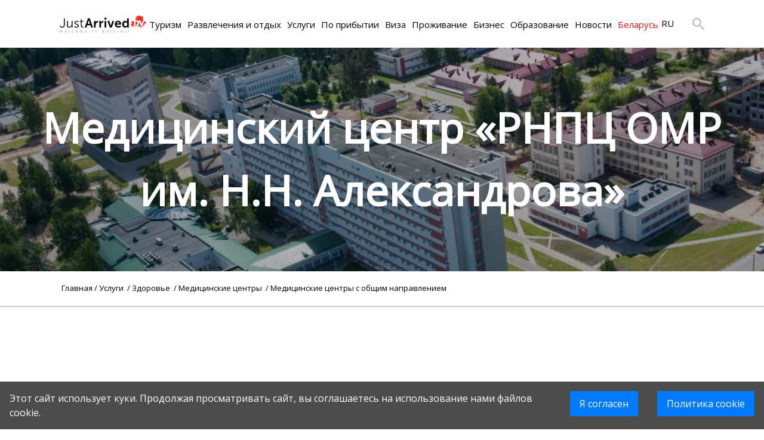

--- FILE ---
content_type: text/html; charset=UTF-8
request_url: https://justarrived.by/ru/health/medical-centres/tsentry-s-obshchim-napravleniem/medical-center-rspc-named-n-n-alexandrova
body_size: 33976
content:
<!DOCTYPE html>
<html>
	<head>
		<meta charset="UTF-8">
		<title>
			     
        Медицинский центр «РНПЦ ОМР им. Н.Н. Александрова» | Justarrived.by
    		</title>
		<meta content="width=device-width, initial-scale=1" name="viewport"/>     <meta name="description" content="Государственное учреждение «Республиканский научно-практический центр онкологии и медицинской радиологии им. Н.Н. Александрова» является ведущим онкологическим учреждением Республики Беларусь и оказывает полный спектр услуг в области диагностики, лечения и образования.">
    <meta name="keywords" content="Медицинский центр «РНПЦ ОМР им. Н.Н. Александрова»}">

		<meta name="yandex-verification" content="fbe4593d423ae281" />
		<meta name="google-site-verification" content="kZspL64LU6eEA3jvE10oUbYz7XrkDOvIEdYrd7PQKt8" />
		<meta name="msvalidate.01" content="CA99D0EBFF100191BF79156B486CE787" />
		<!-- Global site tag (gtag.js) - Google Analytics -->
		<script async src="https://www.googletagmanager.com/gtag/js?id=UA-107425804-1"></script>
		<script>
			<C2><A0> window.dataLayer = window.dataLayer || [];
			<C2><A0> function gtag(){dataLayer.push(arguments);}
			<C2><A0> gtag('js', new Date());
			<C2><A0> gtag('config', 'UA-107425804-1');
		</script>

		

		<link rel="shortcut icon" href="/build/images/JA.ico" type="image/x-icon">
		<link rel="stylesheet" href="https://stackpath.bootstrapcdn.com/bootstrap/4.3.1/css/bootstrap.min.css" integrity="sha384-ggOyR0iXCbMQv3Xipma34MD+dH/1fQ784/j6cY/iJTQUOhcWr7x9JvoRxT2MZw1T" crossorigin="anonymous">
		<link href="https://cdnjs.cloudflare.com/ajax/libs/select2/4.0.8/css/select2.min.css" rel="stylesheet"/>
		<link rel="stylesheet" href="https://cdnjs.cloudflare.com/ajax/libs/fancybox/3.5.7/jquery.fancybox.css" type="text/css" media="screen"/>
		<link rel="stylesheet" href="https://cdnjs.cloudflare.com/ajax/libs/ion-rangeslider/2.3.0/css/ion.rangeSlider.min.css"/>
		<link rel='stylesheet' href=/build/style.css ?v=0.1.1-dev.030ea9c>
		<link href="https://cdnjs.cloudflare.com/ajax/libs/air-datepicker/2.2.3/css/datepicker.min.css" rel="stylesheet" type="text/css"/>
		<link href="https://cdnjs.cloudflare.com/ajax/libs/normalize/8.0.1/normalize.min.css" rel="stylesheet" type="text/css"/>
		<link rel="stylesheet" type="text/css" href="//fonts.googleapis.com/css?family=Open+Sans&display=swap"/>
		<script data-ad-client="ca-pub-3650310968535934" async src="https://pagead2.googlesyndication.com/pagead/js/adsbygoogle.js"></script>
		            <link rel="canonical" href="https://justarrived.by/ru/health/medical-centres/ophthalmology/medical-center-rspc-named-n-n-alexandrova" />
    	</head>
	<body>
	    <div class="cookies-policy">
    <style>
        .cookies-policy {
            position: fixed;
            z-index: 1000;
            bottom: 0;
            left: 0;
            width: 100%;
            background: rgba(0,0,0, 0.7);

            transform: translateY(0);
            -moz-transform: translateY(0);
            -ms-transform: translateY(0);
            -webkit-transform: translateY(0);
            -o-transform: translateY(0);
        }

        .cookies-policy.hidden {
            transform: translateY(100%);
            -moz-transform: translateY(100%);
            -ms-transform: translateY(100%);
            -webkit-transform: translateY(100%);
            -o-transform: translateY(100%);

            transition: transform, -ms-transform 0.5s ease-out 0s;
            -webkit-transition: -webkit-transform 0.5s ease-out 0s;
            -moz-transition: -moz-transform 0.5s ease-out 0s;
            -o-transition: -o-transform 0.5s ease-out 0s;
        }

        .cookies-policy-wrapper {
            width: 100%;
            display: grid;
            grid-template-columns: 1fr auto auto;
            grid-template-rows: auto;
            margin: 1em auto;
            max-width: 1366px;
            color: #ffffff;
        }

        .cookies-policy-wrapper > * {
            margin: 0 1rem;
        }

        .cookies-policy-info {
            display: grid;
            justify-content: flex-start;
            align-content: center;
        }

        .cookies-policy-confirm, .cookies-policy-link, .cookies-policy-link:hover {
            color: #ffffff;
            background: #007bff;
            border: none;
            text-align: center;
            padding: 0.3rem 1rem;
            height: 2.6rem;
            line-height: 2rem;
            outline: none;
            text-decoration: none;
        }

        .cookies-policy-confirm:hover, .cookies-policy-link:hover {
            text-decoration: none;
        }

        @media only screen and (max-width: 1024px) {
            .cookies-policy-wrapper {
                grid-template-columns: auto auto;
                grid-template-rows: 1fr auto;
            }

            .cookies-policy-info {
                grid-column: 1 / 3;
                margin-bottom: 1rem;
            }
        }


    </style>
    <script>
        document.addEventListener('DOMContentLoaded', () => {
            const btn = document.querySelector('.cookies-policy-confirm');
            if (btn) {
                btn.addEventListener('click', () => {

                    document.cookie = "cookiesPolicyAccepted=true";

                    const cpEl = document.querySelector('.cookies-policy');
                    cpEl.classList.add('hidden');

                    setTimeout(() => {
                        cpEl.remove();
                    }, 2000)

                });
            }
        });
    </script>
    <div class="cookies-policy-wrapper">
        <p class="cookies-policy-info">Этот сайт использует куки. Продолжая просматривать сайт, вы соглашаетесь на использование нами файлов cookie.</p>
        <button class="cookies-policy-confirm">Я согласен</button>
        <a class="cookies-policy-link" href="/ru/page/cookie-policy">Политика cookie</a>
    </div>
</div>
		<div class='backdrop'></div>
		<header>
			<div class='mobileBackdrop'>
</div>
<div data-role="navigation__mobileItems" class="navigation__mobileItems" style="opacity: 0;">
    <div data-role="header__mobile" class="navigation__headerMobile">
        <a href="/ru">
            <img class="headerMobile__logo" src="/build/images/common/mobileLogo.png" alt="">
        </a>
        <div class='header__mobile_localisation'>
            <a href="/" class="localizationBlock__item"><span class=''>EN</span></a>
            <a href="/ru" class="localizationBlock__item"><span class='activeMobileLang'>RU</span></a>
        </div>
        <img class="headerMobile__button" src="/build/images/common/closeMenuButton.png" alt="">
    </div>
    <div class="navigation__mobileItems__content">
                                  <div data-role="tree_7" class="navigation__mobileItem"><span>Туризм</span>
                    <img src="/build/images/common/openMenuItem.png">
                </div>
                                              <div data-role="tree_9" class="navigation__mobileItem"><span>Развлечения и отдых</span>
                    <img src="/build/images/common/openMenuItem.png">
                </div>
                                              <div data-role="tree_38" class="navigation__mobileItem"><span>Услуги</span>
                    <img src="/build/images/common/openMenuItem.png">
                </div>
                                              <div data-role="tree_57" class="navigation__mobileItem"><span>По прибытии</span>
                    <img src="/build/images/common/openMenuItem.png">
                </div>
                                              <div data-role="tree_65" class="navigation__mobileItem"><span>Виза</span>
                    <img src="/build/images/common/openMenuItem.png">
                </div>
                                              <div data-role="tree_72" class="navigation__mobileItem"><span>Проживание</span>
                    <img src="/build/images/common/openMenuItem.png">
                </div>
                                              <div data-role="tree_88" class="navigation__mobileItem"><span>Бизнес</span>
                    <img src="/build/images/common/openMenuItem.png">
                </div>
                                              <div data-role="tree_128" class="navigation__mobileItem"><span>Образование</span>
                    <img src="/build/images/common/openMenuItem.png">
                </div>
                                              <a href="/ru/news/" data-role="tree_102" class="navigation__mobileItem"><span>Новости</span>
                    <img src="/build/images/common/openMenuItem.png">
                </a>
                                              <div data-role="tree_103" class="navigation__mobileItem"><span>Беларусь</span>
                    <img src="/build/images/common/openMenuItem.png">
                </div>
                                    <div class="navigation__localizationBlock">
            <a href="/" class="localizationBlock__item hideElement"><span class=''>EN</span></a>
            <a href="/ru" class="localizationBlock__item hideElement"><span class='activeMobileLang'>RU</span></a>

            <div class="mobileCitiesList__wrapper" style='display: none' data-role="navigation__mobileCityList">
                <svg class="navigation__mobileCityListIcon" xmlns="http://www.w3.org/2000/svg"
                     xmlns:xlink="http://www.w3.org/1999/xlink" version="1.1" data-role="navigation__cityList1"
                     id="navigation__cityList1" x="0px" y="0px" viewBox="0 0 512 512"
                     style="enable-background:new 0 0 512 512;" xml:space="preserve" width="42px" height="62px">
                    <g>
                        <g>
                            <g>
                                <path class="navigation__mobileCityListIcon_path active-path"
                                      d="M256,0C153.755,0,70.573,83.182,70.573,185.426c0,126.888,165.939,313.167,173.004,321.035    c6.636,7.391,18.222,7.378,24.846,0c7.065-7.868,173.004-194.147,173.004-321.035C441.425,83.182,358.244,0,256,0z M256,278.719    c-51.442,0-93.292-41.851-93.292-93.293S204.559,92.134,256,92.134s93.291,41.851,93.291,93.293S307.441,278.719,256,278.719z"
                                      data-original="#000000" data-old_color="#000000" fill="#B9B9BE" />
                            </g>
                        </g>
                    </g>
                </svg>

                <div class="mobileCitiesList__background">
                    <div class="mobileCitiesList__wrapper">
                        <div class="mobileCitiesList__header">
                            Ваше местоположение
                        </div>
                        <div class="mobileCitiesList" id='citiesList'>
                                                            <a href="/ru?region_code=MI" class="mobileCitiesList__city">
                                    Минск
                                    <div class="citiesList__radioButton  activeBackgroundMobileCity activeMobileCity "></div>
                                </a>
                                                            <a href="/ru?region_code=HO" class="mobileCitiesList__city">
                                    Гомель
                                    <div class="citiesList__radioButton "></div>
                                </a>
                                                            <a href="/ru?region_code=HR" class="mobileCitiesList__city">
                                    Гродно
                                    <div class="citiesList__radioButton "></div>
                                </a>
                                                            <a href="/ru?region_code=BR" class="mobileCitiesList__city">
                                    Брест
                                    <div class="citiesList__radioButton "></div>
                                </a>
                                                            <a href="/ru?region_code=MA" class="mobileCitiesList__city">
                                    Могилев
                                    <div class="citiesList__radioButton "></div>
                                </a>
                                                            <a href="/ru?region_code=VI" class="mobileCitiesList__city">
                                    Витебск
                                    <div class="citiesList__radioButton "></div>
                                </a>
                                                    </div>
                    </div>
                </div>
            </div>
        </div>
            </div>
</div>

<!-- второе мобильное меню ---------------->
<div data-role='tree_7__fullMobileMenu' class='navigationMobilePopup__container'>
    <ul class='navigationMobilePopup__content'>
        <li class="navigationMobilePopup__back navigationMobilePopup__item">
            <img src="/build/images/common/back.png" alt=""> Назад
        </li>
                <li>
            <a href='/ru/page/top-10-places-to-visit-in-belarus'>
                <div class="navigationMobilePopup__item">
                    Топ 10 достопримечательностей
                </div>
            </a>
        </li>
                <li>
            <a href='/ru/page/places-to-visit-in-summer-in-belarus'>
                <div class="navigationMobilePopup__item">
                    Что посмотреть летом
                </div>
            </a>
        </li>
                <li>
            <a href='/ru/page/places-to-visit-in-winter-in-belarus'>
                <div class="navigationMobilePopup__item">
                    Что посмотреть зимой
                </div>
            </a>
        </li>
                <li>
            <a href='/ru/blog/list//tourism/travel-blog-and-reviews'>
                <div class="navigationMobilePopup__item">
                    Блоги и обзоры
                </div>
            </a>
        </li>
                <li>
            <a href='/ru/page/hunting-in-belarus'>
                <div class="navigationMobilePopup__item">
                    Охота
                </div>
            </a>
        </li>
                <li>
            <a href='/ru/page/fishing-in-belarus'>
                <div class="navigationMobilePopup__item">
                    Рыбалка
                </div>
            </a>
        </li>
                <li>
            <a href='/ru/page/castles-of-belarus'>
                <div class="navigationMobilePopup__item">
                    Замки
                </div>
            </a>
        </li>
                <li>
            <a href='/ru/blog/list/historical-sights'>
                <div class="navigationMobilePopup__item">
                    Исторические достопримечательности
                </div>
            </a>
        </li>
                <li>
            <a href='/ru/precatalog/churches-mosques-temples'>
                <div class="navigationMobilePopup__item">
                    Церкви, мечети, храмы
                </div>
            </a>
        </li>
                <li>
            <a href='/ru/page/ski-resorts-in-belarus'>
                <div class="navigationMobilePopup__item">
                    Лыжные курорты
                </div>
            </a>
        </li>
                <li>
            <a href='/ru/blog/list/active-travelling'>
                <div class="navigationMobilePopup__item">
                    Активный туризм
                </div>
            </a>
        </li>
                <li>
            <a href='/ru/page/medical-tourism-in-belarus'>
                <div class="navigationMobilePopup__item">
                    Медицинский туризм
                </div>
            </a>
        </li>
                <li>
            <a href='/ru/blog/list/gastro-tourism'>
                <div class="navigationMobilePopup__item">
                    Гастрономический туризм
                </div>
            </a>
        </li>
                <li>
            <a href='/ru/blog/list/ecotourism'>
                <div class="navigationMobilePopup__item">
                    Экологический туризм
                </div>
            </a>
        </li>
            </ul>
</div>
<div data-role='tree_9__fullMobileMenu' class='navigationMobilePopup__container'>
    <ul class='navigationMobilePopup__content'>
        <li class="navigationMobilePopup__back navigationMobilePopup__item">
            <img src="/build/images/common/back.png" alt=""> Назад
        </li>
                <li>
            <a href='/ru/precatalog/food-drink'>
                <div class="navigationMobilePopup__item">
                    Еда и напитки
                </div>
            </a>
        </li>
                <li>
            <a href='/ru/catalog/casino'>
                <div class="navigationMobilePopup__item">
                    Казино
                </div>
            </a>
        </li>
                <li>
            <a href='/ru/precatalog/night-life'>
                <div class="navigationMobilePopup__item">
                    Ночная жизнь
                </div>
            </a>
        </li>
                <li>
            <a href='/ru/precatalog/wellness-beauty'>
                <div class="navigationMobilePopup__item">
                    Оздоровление и красота
                </div>
            </a>
        </li>
                <li>
            <a href='/ru/precatalog/shopping'>
                <div class="navigationMobilePopup__item">
                    Покупки
                </div>
            </a>
        </li>
                <li>
            <a href='/ru/catalog/cinemas'>
                <div class="navigationMobilePopup__item">
                    Кинотеатры
                </div>
            </a>
        </li>
                <li>
            <a href='/ru/precatalog/culture'>
                <div class="navigationMobilePopup__item">
                    Культура
                </div>
            </a>
        </li>
                <li>
            <a href='/ru/catalog/with-the-kids'>
                <div class="navigationMobilePopup__item">
                    С детьми
                </div>
            </a>
        </li>
                <li>
            <a href='/ru/events/'>
                <div class="navigationMobilePopup__item">
                    События
                </div>
            </a>
        </li>
                <li>
            <a href='/ru/blog/list/blog'>
                <div class="navigationMobilePopup__item">
                    Блог о развлечениях
                </div>
            </a>
        </li>
            </ul>
</div>
<div data-role='tree_38__fullMobileMenu' class='navigationMobilePopup__container'>
    <ul class='navigationMobilePopup__content'>
        <li class="navigationMobilePopup__back navigationMobilePopup__item">
            <img src="/build/images/common/back.png" alt=""> Назад
        </li>
                <li>
            <a href='/ru/catalog/attorneys-and-law-firms-in-belarus'>
                <div class="navigationMobilePopup__item">
                    Адвокаты и юристы
                </div>
            </a>
        </li>
                <li>
            <a href='/ru/catalog/auditor-services'>
                <div class="navigationMobilePopup__item">
                    Аудитор
                </div>
            </a>
        </li>
                <li>
            <a href='/ru/catalog/notary-services'>
                <div class="navigationMobilePopup__item">
                    Услуги нотариуса
                </div>
            </a>
        </li>
                <li>
            <a href='/ru/catalog/translation-services'>
                <div class="navigationMobilePopup__item">
                    Услуги переводчика
                </div>
            </a>
        </li>
                <li>
            <a href='/ru/catalog/recruitment-agencies'>
                <div class="navigationMobilePopup__item">
                    Кадровые агентства
                </div>
            </a>
        </li>
                <li>
            <a href='/ru/catalog/accounting-firms'>
                <div class="navigationMobilePopup__item">
                    Бухгалтерские фирмы
                </div>
            </a>
        </li>
                <li>
            <a href='/ru/catalog/it-companies-in-belarus'>
                <div class="navigationMobilePopup__item">
                    IT компании
                </div>
            </a>
        </li>
                <li>
            <a href='/ru/catalog/web-designer-services-in-Belarus'>
                <div class="navigationMobilePopup__item">
                    Веб-дизайн
                </div>
            </a>
        </li>
                <li>
            <a href='/ru/catalog/advertising-agencies'>
                <div class="navigationMobilePopup__item">
                    Рекламные агентства
                </div>
            </a>
        </li>
                <li>
            <a href='/ru/catalog/Banks'>
                <div class="navigationMobilePopup__item">
                    Банки
                </div>
            </a>
        </li>
                <li>
            <a href='/ru/precatalog/real-estate'>
                <div class="navigationMobilePopup__item">
                    Недвижимость
                </div>
            </a>
        </li>
                <li>
            <a href='/ru/catalog/insurance'>
                <div class="navigationMobilePopup__item">
                    Страхование
                </div>
            </a>
        </li>
                <li>
            <a href='/ru/catalog/car-rental'>
                <div class="navigationMobilePopup__item">
                    Аренда авто
                </div>
            </a>
        </li>
                <li>
            <a href='/ru/catalog/car-sharing'>
                <div class="navigationMobilePopup__item">
                    Каршеринг
                </div>
            </a>
        </li>
                <li>
            <a href='/ru/catalog/car-showrooms'>
                <div class="navigationMobilePopup__item">
                    Автосалоны
                </div>
            </a>
        </li>
                <li>
            <a href='/ru/catalog/dry-cleaners'>
                <div class="navigationMobilePopup__item">
                    Химчистка
                </div>
            </a>
        </li>
                <li>
            <a href='/ru/catalog/cleaning'>
                <div class="navigationMobilePopup__item">
                    Уборка
                </div>
            </a>
        </li>
                <li>
            <a href='/ru/precatalog/repairs-and-renovation'>
                <div class="navigationMobilePopup__item">
                    Ремонт и восстановление
                </div>
            </a>
        </li>
                <li>
            <a href='/ru/catalog/24-7-pharmacies'>
                <div class="navigationMobilePopup__item">
                    24/7 Аптеки
                </div>
            </a>
        </li>
                <li>
            <a href='/ru/precatalog/health'>
                <div class="navigationMobilePopup__item">
                    Здоровье
                </div>
            </a>
        </li>
                <li>
            <a href='/ru/catalog/psychologist'>
                <div class="navigationMobilePopup__item">
                    Услуги психолога
                </div>
            </a>
        </li>
                <li>
            <a href='/ru/catalog/taxi-services'>
                <div class="navigationMobilePopup__item">
                    Такси
                </div>
            </a>
        </li>
                <li>
            <a href='/ru/catalog/hunting-and-fishing'>
                <div class="navigationMobilePopup__item">
                    Охота и рыбалка
                </div>
            </a>
        </li>
                <li>
            <a href='/ru/catalog/customs-agencies'>
                <div class="navigationMobilePopup__item">
                    Таможенные агенты
                </div>
            </a>
        </li>
                <li>
            <a href='/ru/catalog/firms-providing-goods-certification-services'>
                <div class="navigationMobilePopup__item">
                    Сертификация товаров
                </div>
            </a>
        </li>
            </ul>
</div>
<div data-role='tree_57__fullMobileMenu' class='navigationMobilePopup__container'>
    <ul class='navigationMobilePopup__content'>
        <li class="navigationMobilePopup__back navigationMobilePopup__item">
            <img src="/build/images/common/back.png" alt=""> Назад
        </li>
                <li>
            <a href='/ru/catalog/hotels'>
                <div class="navigationMobilePopup__item">
                    Отели
                </div>
            </a>
        </li>
                <li>
            <a href='/ru/catalog/hostels'>
                <div class="navigationMobilePopup__item">
                    Хостелы
                </div>
            </a>
        </li>
                <li>
            <a href='/ru/precatalog/how-to-rent-an-apartment'>
                <div class="navigationMobilePopup__item">
                    Аренда квартир
                </div>
            </a>
        </li>
                <li>
            <a href='/ru/hotels-near-the-airport'>
                <div class="navigationMobilePopup__item">
                    Отели рядом с аэропортом Минск-1
                </div>
            </a>
        </li>
                <li>
            <a href='/ru/page/airbnb-in-belarus'>
                <div class="navigationMobilePopup__item">
                    Airbnb
                </div>
            </a>
        </li>
                <li>
            <a href='/ru/currency-exchange'>
                <div class="navigationMobilePopup__item">
                    Обмен валют
                </div>
            </a>
        </li>
                <li>
            <a href='/ru/mobile-connection-and-internet'>
                <div class="navigationMobilePopup__item">
                    Мобильная связь и Интернет
                </div>
            </a>
        </li>
                <li>
            <a href='/ru/page/airport_transfer'>
                <div class="navigationMobilePopup__item">
                    Трансфер из аэропорта
                </div>
            </a>
        </li>
                <li>
            <a href='/ru/page/entry_rules'>
                <div class="navigationMobilePopup__item">
                    Правила въезда
                </div>
            </a>
        </li>
                <li>
            <a href='/ru/page/rules_of_staying'>
                <div class="navigationMobilePopup__item">
                    Правила пребывания
                </div>
            </a>
        </li>
                <li>
            <a href='/ru/page/online_registration'>
                <div class="navigationMobilePopup__item">
                    Онлайн регистрация
                </div>
            </a>
        </li>
                <li>
            <a href='/ru/transit-through-belarus'>
                <div class="navigationMobilePopup__item">
                    Транзит через Беларусь
                </div>
            </a>
        </li>
                <li>
            <a href='/ru/page/new-entry-rules-to-belarus-2021'>
                <div class="navigationMobilePopup__item">
                    Новые правила въезда в Беларусь в 2022
                </div>
            </a>
        </li>
            </ul>
</div>
<div data-role='tree_65__fullMobileMenu' class='navigationMobilePopup__container'>
    <ul class='navigationMobilePopup__content'>
        <li class="navigationMobilePopup__back navigationMobilePopup__item">
            <img src="/build/images/common/back.png" alt=""> Назад
        </li>
                <li>
            <a href='/ru/page/visa_free_travel_to_belarus'>
                <div class="navigationMobilePopup__item">
                    Безвизовый режим
                </div>
            </a>
        </li>
                <li>
            <a href='/ru/page/visa_on_arrival'>
                <div class="navigationMobilePopup__item">
                    Виза по прибытии
                </div>
            </a>
        </li>
                <li>
            <a href='/ru/page/private_purpose_visa_to_belarus'>
                <div class="navigationMobilePopup__item">
                    Виза частного назначения
                </div>
            </a>
        </li>
                <li>
            <a href='/ru/page/student_visa_to_belarus'>
                <div class="navigationMobilePopup__item">
                    Студенческая виза
                </div>
            </a>
        </li>
                <li>
            <a href='/ru/page/business_visa_to_belarus'>
                <div class="navigationMobilePopup__item">
                    Бизнес виза
                </div>
            </a>
        </li>
                <li>
            <a href='/ru//visa-to-belarus/tourist-visa-to-belarus'>
                <div class="navigationMobilePopup__item">
                    Туристическая виза
                </div>
            </a>
        </li>
                <li>
            <a href='/ru/invitation-to-a-foreigner-to-belarus'>
                <div class="navigationMobilePopup__item">
                    Приглашение иностранцу
                </div>
            </a>
        </li>
                <li>
            <a href='/ru/page/visa-application-to-belarus'>
                <div class="navigationMobilePopup__item">
                    Заявление на визу в Беларусь
                </div>
            </a>
        </li>
                <li>
            <a href='/ru/page/extension-of-visa-to-belarus'>
                <div class="navigationMobilePopup__item">
                    Продление визы в Беларусь
                </div>
            </a>
        </li>
                <li>
            <a href='/ru/page/refusal-of-a-visa-to-belarus'>
                <div class="navigationMobilePopup__item">
                    Отказ в визе
                </div>
            </a>
        </li>
                <li>
            <a href='/ru/page/crossing-the-border-of-the-republic-of-belarus-in-covid-19-conditions'>
                <div class="navigationMobilePopup__item">
                    Пересечение границы в условиях COVID-19
                </div>
            </a>
        </li>
                <li>
            <a href='/ru/page/import-of-cars-to-belarus'>
                <div class="navigationMobilePopup__item">
                    Импорт автомобилей
                </div>
            </a>
        </li>
                <li>
            <a href='/ru/page/declaration-of-values-and-money-in-belarus'>
                <div class="navigationMobilePopup__item">
                    Декларирование ценностей
                </div>
            </a>
        </li>
                <li>
            <a href='/ru/page/schengen-visa'>
                <div class="navigationMobilePopup__item">
                    Шенгенская виза
                </div>
            </a>
        </li>
            </ul>
</div>
<div data-role='tree_72__fullMobileMenu' class='navigationMobilePopup__container'>
    <ul class='navigationMobilePopup__content'>
        <li class="navigationMobilePopup__back navigationMobilePopup__item">
            <img src="/build/images/common/back.png" alt=""> Назад
        </li>
                <li>
            <a href='/ru/page/citizenship-of-belarus'>
                <div class="navigationMobilePopup__item">
                    Гражданство (Паспорт)
                </div>
            </a>
        </li>
                <li>
            <a href='/ru/page/residence-permit-in-belarus'>
                <div class="navigationMobilePopup__item">
                    Разрешение на временное проживание (РВП)
                </div>
            </a>
        </li>
                <li>
            <a href='/ru/page/permanent-residence-in-belarus'>
                <div class="navigationMobilePopup__item">
                    Вид на жительство (ВНЖ)
                </div>
            </a>
        </li>
                <li>
            <a href='/ru//staying/work-permit-in-belarus'>
                <div class="navigationMobilePopup__item">
                    Разрешение на работу
                </div>
            </a>
        </li>
                <li>
            <a href='/ru/page/open-private-bank-account'>
                <div class="navigationMobilePopup__item">
                    Открытие личного банковского счёта
                </div>
            </a>
        </li>
                <li>
            <a href='/ru/page/money-transfers'>
                <div class="navigationMobilePopup__item">
                    Денежные переводы
                </div>
            </a>
        </li>
                <li>
            <a href='/ru/page/marriage_in_belarus'>
                <div class="navigationMobilePopup__item">
                    Заключение брака
                </div>
            </a>
        </li>
                <li>
            <a href='/ru/adoption-of-children-in-belarus'>
                <div class="navigationMobilePopup__item">
                    Усыновление детей
                </div>
            </a>
        </li>
                <li>
            <a href='/ru/page/get-a-pet-in-belarus'>
                <div class="navigationMobilePopup__item">
                    Завести домашнее животное
                </div>
            </a>
        </li>
                <li>
            <a href='/ru/page/veterinary-control-in-belarus'>
                <div class="navigationMobilePopup__item">
                    Ветеринарный контроль
                </div>
            </a>
        </li>
                <li>
            <a href='/ru/page/driving-car-in-belarus'>
                <div class="navigationMobilePopup__item">
                    Водительские документы и правила
                </div>
            </a>
        </li>
                <li>
            <a href='/ru/precatalog/driving-license-exam'>
                <div class="navigationMobilePopup__item">
                    Экзамен на водительские права
                </div>
            </a>
        </li>
                <li>
            <a href='/ru/page/car-purchase-in-belarus'>
                <div class="navigationMobilePopup__item">
                    Покупка автомобиля
                </div>
            </a>
        </li>
                <li>
            <a href='/ru/page/electric-cars-in-belarus'>
                <div class="navigationMobilePopup__item">
                    Электромобили
                </div>
            </a>
        </li>
                <li>
            <a href='/ru/precatalog/buy-property'>
                <div class="navigationMobilePopup__item">
                    Купить недвижимость
                </div>
            </a>
        </li>
                <li>
            <a href='/ru/page/education'>
                <div class="navigationMobilePopup__item">
                    Образование
                </div>
            </a>
        </li>
                <li>
            <a href='/ru/page/job-in-belarus'>
                <div class="navigationMobilePopup__item">
                    Где найти работу
                </div>
            </a>
        </li>
                <li>
            <a href='/ru/page/pension'>
                <div class="navigationMobilePopup__item">
                    Пенсия
                </div>
            </a>
        </li>
                <li>
            <a href='/ru/page/sick-leave'>
                <div class="navigationMobilePopup__item">
                    Больничный лист
                </div>
            </a>
        </li>
                <li>
            <a href='/ru/page/dating-in-belarus'>
                <div class="navigationMobilePopup__item">
                    Сайты знакомств
                </div>
            </a>
        </li>
                <li>
            <a href='/ru/page/marriage-agencies'>
                <div class="navigationMobilePopup__item">
                    Брачные агентства
                </div>
            </a>
        </li>
                <li>
            <a href='/ru/page/birth-of-a-child-in-belarus'>
                <div class="navigationMobilePopup__item">
                    Рождение ребенка
                </div>
            </a>
        </li>
                <li>
            <a href='/ru/page/maternity-leave-in-belarus'>
                <div class="navigationMobilePopup__item">
                    Декретный отпуск
                </div>
            </a>
        </li>
                <li>
            <a href='/ru/page/telephone-and-internet-in-belarus'>
                <div class="navigationMobilePopup__item">
                    Телефон и интернет
                </div>
            </a>
        </li>
                <li>
            <a href='/ru/page/radio-and-tv'>
                <div class="navigationMobilePopup__item">
                    Радио и ТВ
                </div>
            </a>
        </li>
                <li>
            <a href='/ru/page/communal-services-in-belarus'>
                <div class="navigationMobilePopup__item">
                    Коммунальные услуги
                </div>
            </a>
        </li>
                <li>
            <a href='/ru/page/tax_free_in_belarus'>
                <div class="navigationMobilePopup__item">
                    Tax-free
                </div>
            </a>
        </li>
                <li>
            <a href='/ru/page/emergency-numbers'>
                <div class="navigationMobilePopup__item">
                    Экстренные службы
                </div>
            </a>
        </li>
                <li>
            <a href='/ru/blog/list/life-in-belarus-blog'>
                <div class="navigationMobilePopup__item">
                    Жизнь в Беларуси - Блог
                </div>
            </a>
        </li>
                <li>
            <a href='/ru/blog/list/ja-club-talks'>
                <div class="navigationMobilePopup__item">
                    JA Club Talks
                </div>
            </a>
        </li>
                <li>
            <a href='/ru/page/build-a-house-in-belarus'>
                <div class="navigationMobilePopup__item">
                    Строительство дома в Беларуси
                </div>
            </a>
        </li>
            </ul>
</div>
<div data-role='tree_88__fullMobileMenu' class='navigationMobilePopup__container'>
    <ul class='navigationMobilePopup__content'>
        <li class="navigationMobilePopup__back navigationMobilePopup__item">
            <img src="/build/images/common/back.png" alt=""> Назад
        </li>
                <li>
            <a href='/ru/page/open_company_in_belarus'>
                <div class="navigationMobilePopup__item">
                    Открытие компании
                </div>
            </a>
        </li>
                <li>
            <a href='/ru/page/open_a_representative_office_in_belarus'>
                <div class="navigationMobilePopup__item">
                    Открытие представительства
                </div>
            </a>
        </li>
                <li>
            <a href='/ru/page/open%20_business_bank_account_in_belarus'>
                <div class="navigationMobilePopup__item">
                    Открытие банковского счета для бизнеса
                </div>
            </a>
        </li>
                <li>
            <a href='/ru/page/taxes_in_belarus'>
                <div class="navigationMobilePopup__item">
                    Налогообложение
                </div>
            </a>
        </li>
                <li>
            <a href='/ru/page/office_rent_in_belarus'>
                <div class="navigationMobilePopup__item">
                    Аренда офисов и помещений
                </div>
            </a>
        </li>
                <li>
            <a href='/ru/precatalog/office-rent'>
                <div class="navigationMobilePopup__item">
                    Сайты коммерческой недвижимости
                </div>
            </a>
        </li>
                <li>
            <a href='/ru/individual-entrepreneurship-in-belarus'>
                <div class="navigationMobilePopup__item">
                    Индивидуальное предпринимательство
                </div>
            </a>
        </li>
                <li>
            <a href='/ru/double-taxation-treaties-of-the-republic-of-belarus'>
                <div class="navigationMobilePopup__item">
                    Соглашения об избежании двойного налогообложения
                </div>
            </a>
        </li>
                <li>
            <a href='/ru/recognition-of-foreign-documents-in-belarus'>
                <div class="navigationMobilePopup__item">
                    Признание иностранных документов
                </div>
            </a>
        </li>
                <li>
            <a href='/ru/charity-in-belarus'>
                <div class="navigationMobilePopup__item">
                    Благотворительность
                </div>
            </a>
        </li>
                <li>
            <a href='/ru/page/postal_services_in_belarus'>
                <div class="navigationMobilePopup__item">
                    Почтовые услуги для бизнеса
                </div>
            </a>
        </li>
                <li>
            <a href='/ru/page/marketing_and_pr'>
                <div class="navigationMobilePopup__item">
                    Маркетинг и PR
                </div>
            </a>
        </li>
                <li>
            <a href='/ru/page/free_economic_zones_in_belarus'>
                <div class="navigationMobilePopup__item">
                    Свободные экономические зоны
                </div>
            </a>
        </li>
                <li>
            <a href='/ru/page/china_belarus_industrial_park'>
                <div class="navigationMobilePopup__item">
                    Китайско-Белорусский индустриальный парк
                </div>
            </a>
        </li>
                <li>
            <a href='/ru/page/high-tech_park_in_belarus'>
                <div class="navigationMobilePopup__item">
                    Парк Высоких Технологий
                </div>
            </a>
        </li>
                <li>
            <a href='/ru/page/it_business_in_belarus'>
                <div class="navigationMobilePopup__item">
                    IT бизнес и технологии
                </div>
            </a>
        </li>
                <li>
            <a href='/ru/page/crypto_business_in_belarus'>
                <div class="navigationMobilePopup__item">
                    Криптовалюты и криптобизнес
                </div>
            </a>
        </li>
                <li>
            <a href='/ru/precatalog/intellectual-property'>
                <div class="navigationMobilePopup__item">
                    Интеллектуальная собственность
                </div>
            </a>
        </li>
                <li>
            <a href='/ru/precatalog/famous-belarusian-brands'>
                <div class="navigationMobilePopup__item">
                    Знаменитые белорусские бренды
                </div>
            </a>
        </li>
                <li>
            <a href='/ru/page/average-wages-in-belarus'>
                <div class="navigationMobilePopup__item">
                    Средние заработные платы
                </div>
            </a>
        </li>
                <li>
            <a href='/ru/blog/list/business-blog'>
                <div class="navigationMobilePopup__item">
                    Бизнес блог
                </div>
            </a>
        </li>
                <li>
            <a href='/ru/page/business-relocation'>
                <div class="navigationMobilePopup__item">
                    Релокация бизнеса
                </div>
            </a>
        </li>
            </ul>
</div>
<div data-role='tree_128__fullMobileMenu' class='navigationMobilePopup__container'>
    <ul class='navigationMobilePopup__content'>
        <li class="navigationMobilePopup__back navigationMobilePopup__item">
            <img src="/build/images/common/back.png" alt=""> Назад
        </li>
                <li>
            <a href='/ru/catalog/universities'>
                <div class="navigationMobilePopup__item">
                    Университеты
                </div>
            </a>
        </li>
                <li>
            <a href='/ru/catalog/masters-degree'>
                <div class="navigationMobilePopup__item">
                    Магистратура
                </div>
            </a>
        </li>
                <li>
            <a href='/ru/catalog/postgraduate-studies'>
                <div class="navigationMobilePopup__item">
                    Аспирантура
                </div>
            </a>
        </li>
                <li>
            <a href='/ru/catalog/colleges'>
                <div class="navigationMobilePopup__item">
                    Колледжи
                </div>
            </a>
        </li>
                <li>
            <a href='/ru/catalog/foundation-programs'>
                <div class="navigationMobilePopup__item">
                    Подготовительные курсы
                </div>
            </a>
        </li>
                <li>
            <a href='/ru/catalog/iazykovye-kursy'>
                <div class="navigationMobilePopup__item">
                    Языковые курсы
                </div>
            </a>
        </li>
                <li>
            <a href='/ru/page/obuchenie-za-granitsei'>
                <div class="navigationMobilePopup__item">
                    Обучение за границей
                </div>
            </a>
        </li>
                <li>
            <a href='/ru/page/prozhivanie-dlia-inostrannykh-studentov'>
                <div class="navigationMobilePopup__item">
                    Проживание для иностранных студентов
                </div>
            </a>
        </li>
                <li>
            <a href='/ru/page/bolonskii-protsess'>
                <div class="navigationMobilePopup__item">
                    Болонский процесс
                </div>
            </a>
        </li>
                <li>
            <a href='/ru/page/priznanie-belorusskikh-diplomov-za-granitsei'>
                <div class="navigationMobilePopup__item">
                    Признание белорусских дипломов за границей
                </div>
            </a>
        </li>
                <li>
            <a href='/ru/catalog/mba'>
                <div class="navigationMobilePopup__item">
                    МВА
                </div>
            </a>
        </li>
                <li>
            <a href='/ru/medical-education-in-belarus'>
                <div class="navigationMobilePopup__item">
                    Медицинское образование
                </div>
            </a>
        </li>
                <li>
            <a href='/ru/linguistic-education-in-belarus'>
                <div class="navigationMobilePopup__item">
                    Лингвистическое образование
                </div>
            </a>
        </li>
                <li>
            <a href='/ru/economic-education-in-belarus'>
                <div class="navigationMobilePopup__item">
                    Экономическое образование
                </div>
            </a>
        </li>
                <li>
            <a href='/ru/art-education-in-belarus'>
                <div class="navigationMobilePopup__item">
                    Образование в сфере искусства
                </div>
            </a>
        </li>
                <li>
            <a href='/ru/page/it-education-in-belarus'>
                <div class="navigationMobilePopup__item">
                    IT образование
                </div>
            </a>
        </li>
                <li>
            <a href='/ru/blog/list/education-blogs'>
                <div class="navigationMobilePopup__item">
                    Блог про образование
                </div>
            </a>
        </li>
            </ul>
</div>
<div data-role='tree_102__fullMobileMenu' class='navigationMobilePopup__container'>
    <ul class='navigationMobilePopup__content'>
        <li class="navigationMobilePopup__back navigationMobilePopup__item">
            <img src="/build/images/common/back.png" alt=""> Назад
        </li>
            </ul>
</div>
<div data-role='tree_103__fullMobileMenu' class='navigationMobilePopup__container'>
    <ul class='navigationMobilePopup__content'>
        <li class="navigationMobilePopup__back navigationMobilePopup__item">
            <img src="/build/images/common/back.png" alt=""> Назад
        </li>
                <li>
            <a href='/ru/page/geography_and_climate'>
                <div class="navigationMobilePopup__item">
                    Погода и климат
                </div>
            </a>
        </li>
                <li>
            <a href='/ru/page/language'>
                <div class="navigationMobilePopup__item">
                    Язык
                </div>
            </a>
        </li>
                <li>
            <a href='/ru/page/religion'>
                <div class="navigationMobilePopup__item">
                    Религия
                </div>
            </a>
        </li>
                <li>
            <a href='/ru/page/local_currency'>
                <div class="navigationMobilePopup__item">
                    Местная валюта
                </div>
            </a>
        </li>
                <li>
            <a href='/ru/page/population'>
                <div class="navigationMobilePopup__item">
                    Население
                </div>
            </a>
        </li>
                <li>
            <a href='/ru/page/history_and_political_system'>
                <div class="navigationMobilePopup__item">
                    История и политическая система
                </div>
            </a>
        </li>
                <li>
            <a href='/ru/page/transport-system-in-belarus'>
                <div class="navigationMobilePopup__item">
                    Система транспорта
                </div>
            </a>
        </li>
                <li>
            <a href='/ru/page/healthcare-in-belarus'>
                <div class="navigationMobilePopup__item">
                    Здравоохранение
                </div>
            </a>
        </li>
                <li>
            <a href='/ru/page/main_festivals_and_celebrations'>
                <div class="navigationMobilePopup__item">
                    Главные фестивали
                </div>
            </a>
        </li>
                <li>
            <a href='/ru/page/useful_words_and_phrases'>
                <div class="navigationMobilePopup__item">
                    Полезные слова и словосочетания
                </div>
            </a>
        </li>
                <li>
            <a href='/ru/page/public_holidays_in_belarus'>
                <div class="navigationMobilePopup__item">
                    Государственные праздники
                </div>
            </a>
        </li>
                <li>
            <a href='/ru/blog/list/covid-19'>
                <div class="navigationMobilePopup__item">
                    Ситуация с коронавирусом
                </div>
            </a>
        </li>
                <li>
            <a href='/ru/page/ministries-of-the-republic-of-belarus'>
                <div class="navigationMobilePopup__item">
                    Правительство
                </div>
            </a>
        </li>
                <li>
            <a href='/ru/blog/list/sport'>
                <div class="navigationMobilePopup__item">
                    Спорт
                </div>
            </a>
        </li>
                <li>
            <a href='/ru/blog/list/blog-about-belarus'>
                <div class="navigationMobilePopup__item">
                    Блог о Беларуси
                </div>
            </a>
        </li>
                <li>
            <a href='/ru/page/minsk-capital-of-belarus'>
                <div class="navigationMobilePopup__item">
                    Минск – столица Беларуси
                </div>
            </a>
        </li>
                <li>
            <a href='/ru/page/brest'>
                <div class="navigationMobilePopup__item">
                    Брест
                </div>
            </a>
        </li>
                <li>
            <a href='/ru/page/vitebsk'>
                <div class="navigationMobilePopup__item">
                    Витебск
                </div>
            </a>
        </li>
                <li>
            <a href='/ru/page/grodno'>
                <div class="navigationMobilePopup__item">
                    Гродно
                </div>
            </a>
        </li>
                <li>
            <a href='/ru/page/gomel'>
                <div class="navigationMobilePopup__item">
                    Гомель
                </div>
            </a>
        </li>
                <li>
            <a href='/ru/page/mogilev'>
                <div class="navigationMobilePopup__item">
                    Могилев
                </div>
            </a>
        </li>
            </ul>
</div>


<div class="navigationMobile__container">
    <div class="navigationMobile">

        <div class="burger">
            <img src="/build/images/main/burgerItem.jpg" alt="burgerItem">
            <img src="/build/images/main/burgerItem.jpg" alt="burgerItem">
            <img src="/build/images/main/burgerItem.jpg" alt="burgerItem">
        </div>
        <a href="/ru" class="navigation__logoWrapper">
            <div class='navigation__logo' style='background-image: url(/build/images/common/JA_Full_logo.svg)'></div>
        </a>
        <div class="tools">
            <div class="tools__searchWrapper mobileSearch">
                <svg class="tools__search" xmlns="http://www.w3.org/2000/svg" xmlns:xlink="http://www.w3.org/1999/xlink"
                     version="1.1" id="searchIMGMobile" x="0px" y="0px" width="20px" height="20px" viewBox="0 0 446.25 446.25"
                     style="enable-background:new 0 0 446.25 446.25;" xml:space="preserve">
                    <g>
                        <g>
                            <g id="search">
                                <path id="searchPathMobile"
                                      d="M318.75,280.5h-20.4l-7.649-7.65c25.5-28.05,40.8-66.3,40.8-107.1C331.5,73.95,257.55,0,165.75,0S0,73.95,0,165.75    S73.95,331.5,165.75,331.5c40.8,0,79.05-15.3,107.1-40.8l7.65,7.649v20.4L408,446.25L446.25,408L318.75,280.5z M165.75,280.5    C102,280.5,51,229.5,51,165.75S102,51,165.75,51S280.5,102,280.5,165.75S229.5,280.5,165.75,280.5z"
                                      data-original="#000000" class="active-path" data-old_color="#000000" fill="#B9B9BE" />
                            </g>
                        </g>
                    </g>
                </svg>
            </div>
            <div class="tools__search_active" data-role='searchMobile'>
                <form action="/ru/search/" method="post">
                    <div class="input-group">
                        <img class="input__searchImg" data-role="searchWindow" src="/build/images/main/SEARCH_ICON.png"
                             alt="search">
                        <input name="search" type="text" data-role="searchWindow" class="form-control" placeholder=Поиск
                               aria-label="Recipient's username" aria-describedby="basic-addon2" value="">
                        <div class="input-group-append">
                            <span class="input-group-text search-span" id="basic-addon2">Поиск</span>
                        </div>
                    </div>
                </form>
            </div>
        </div>
    </div>
</div>

<div class="navigation__container">
    <div class="navigation">
        <!-- меню мобильная-------------- -->
        <a href="/ru" class="navigation__logoWrapper">
            <div class='navigation__logo' style='background-image: url(/build/images/common/JA_Full_logo.svg)'></div>
        </a>
        <!-- меню декстопная ------------- -->
        <div class="navigation__items">
                            <div
                                                    data-image="https://justarrived.by/media/cache/menu_image_small/uploads/App/Entity/MenuItem/8e2b9068fa772ffc5941810d6bbc9699158c5f8d.jpeg"
                                                data-role="tree_7"
                        data-is_recomended = "1"
                        class="navigation__item"
                >
                    <a href="/ru/tourism">
                        Туризм
                    </a>
                    </div>
                            <div
                                                    data-image="https://justarrived.by/media/cache/menu_image_small/uploads/App/Entity/MenuItem/97a40904201b2660e6ba4d011e136f36e6c13856.jpeg"
                                                data-role="tree_9"
                        data-is_recomended = ""
                        class="navigation__item"
                >
                    <a href="/ru/see-and-do">
                        Развлечения и отдых
                    </a>
                    </div>
                            <div
                                                    data-image="https://justarrived.by/media/cache/menu_image_small/uploads/App/Entity/MenuItem/8a2c3902be307e899e95e02300b8025dc109888f.jpeg"
                                                data-role="tree_38"
                        data-is_recomended = ""
                        class="navigation__item"
                >
                    <a href="/ru//services">
                        Услуги
                    </a>
                    </div>
                            <div
                                                    data-image="https://justarrived.by/media/cache/menu_image_small/uploads/App/Entity/MenuItem/00277d4c02c12e27e561120b50a97f963d515097.jpeg"
                                                data-role="tree_57"
                        data-is_recomended = ""
                        class="navigation__item"
                >
                    <a href="/ru//on-arrival">
                        По прибытии
                    </a>
                    </div>
                            <div
                                                    data-image="https://justarrived.by/media/cache/menu_image_small/uploads/App/Entity/MenuItem/1d75da843e77d44bd9fe16c67be8cfa081a792a8.jpeg"
                                                data-role="tree_65"
                        data-is_recomended = ""
                        class="navigation__item"
                >
                    <a href="/ru/visa-to-belarus">
                        Виза
                    </a>
                    </div>
                            <div
                                                    data-image="https://justarrived.by/media/cache/menu_image_small/uploads/App/Entity/MenuItem/9d4f41136aa375b08a19492fdbba696b467645ed.jpeg"
                                                data-role="tree_72"
                        data-is_recomended = ""
                        class="navigation__item"
                >
                    <a href="/ru//staying">
                        Проживание
                    </a>
                    </div>
                            <div
                                                    data-image="https://justarrived.by/media/cache/menu_image_small/uploads/App/Entity/MenuItem/21b363d9c62d082ab9c02af194fc801af2555106.jpeg"
                                                data-role="tree_88"
                        data-is_recomended = ""
                        class="navigation__item"
                >
                    <a href="/ru//business">
                        Бизнес
                    </a>
                    </div>
                            <div
                                                    data-image="https://justarrived.by/media/cache/menu_image_small/uploads/App/Entity/MenuItem/7c8232dc29d14597813991d98504be20a0f8dd2b.jpeg"
                                                data-role="tree_128"
                        data-is_recomended = ""
                        class="navigation__item"
                >
                    <a href="/ru/education">
                        Образование
                    </a>
                    </div>
                            <div
                                                data-role="tree_102"
                        data-is_recomended = ""
                        class="navigation__item"
                >
                    <a href="/ru/news/">
                        Новости
                    </a>
                    </div>
                            <div
                                                    data-image="https://justarrived.by/media/cache/menu_image_small/uploads/App/Entity/MenuItem/1cd3ba1cc2fe5c5aba1c29a3f74b6c414346f955.jpeg"
                                                data-role="tree_103"
                        data-is_recomended = ""
                        class="navigation__item"
                >
                    <a href="/ru//belarus">
                        Беларусь
                    </a>
                    </div>
                    </div>

        <!-- города ------------- -->
                
        
        <div class="tools">
            <div class="dropdown tools__localizationWrapper" data-role="localizationWrapper" id='tools__localization'>
                <div class="tools__localization" data-role="localizationIcon">RU</div>
                <div class="localizationList" id='localizationList'>
                    <a href="/en/health/medical-centres/tsentry-s-obshchim-napravleniem/medical-center-rspc-named-n-n-alexandrova" class="localizationList__lang">
                        EN<div id="en" class="localizationList__radioButton "></div>
                    </a>
                    <a href="/ru/health/medical-centres/tsentry-s-obshchim-napravleniem/medical-center-rspc-named-n-n-alexandrova" class="localizationList__lang">
                        RU<div id="ru" class="localizationList__radioButton  activeElement "></div>
                    </a>
                </div>
            </div>
            <div class="dropdown desktopCityIcon" style='display: none' data-role="navigation__cityList2">
                <svg class="desktopCityIcon_svg" data-role="navigation__cityList2_svg" xmlns="http://www.w3.org/2000/svg"
                     xmlns:xlink="http://www.w3.org/1999/xlink" version="1.1" id="tools_2" x="0px" y="0px"
                     viewBox="0 0 512 512" style="enable-background:new 0 0 512 512;" xml:space="preserve" width="20px"
                     height="20px">
                    <g>
                        <g>
                            <g>
                                <path id="tools_2__path"
                                      d="M256,0C153.755,0,70.573,83.182,70.573,185.426c0,126.888,165.939,313.167,173.004,321.035    c6.636,7.391,18.222,7.378,24.846,0c7.065-7.868,173.004-194.147,173.004-321.035C441.425,83.182,358.244,0,256,0z M256,278.719    c-51.442,0-93.292-41.851-93.292-93.293S204.559,92.134,256,92.134s93.291,41.851,93.291,93.293S307.441,278.719,256,278.719z"
                                      data-original="#000000" class="active-path" data-old_color="#000000" fill="#B9B9BE" />
                            </g>
                        </g>
                    </g>
                </svg>
                <div class="citiesList" id='citiesList'>

                                            <a href="/ru?region_code=MI" class="citiesList__city">
                            Минск
                            <div class="citiesList__radioButton  activeElement " id="MI"></div>
                        </a>
                                            <a href="/ru?region_code=HO" class="citiesList__city">
                            Гомель
                            <div class="citiesList__radioButton " id="HO"></div>
                        </a>
                                            <a href="/ru?region_code=HR" class="citiesList__city">
                            Гродно
                            <div class="citiesList__radioButton " id="HR"></div>
                        </a>
                                            <a href="/ru?region_code=BR" class="citiesList__city">
                            Брест
                            <div class="citiesList__radioButton " id="BR"></div>
                        </a>
                                            <a href="/ru?region_code=MA" class="citiesList__city">
                            Могилев
                            <div class="citiesList__radioButton " id="MA"></div>
                        </a>
                                            <a href="/ru?region_code=VI" class="citiesList__city">
                            Витебск
                            <div class="citiesList__radioButton " id="VI"></div>
                        </a>
                    
                </div>
            </div>
            <div class="tools__searchWrapper">
                <svg data-role='searchImgdesktop' class="tools__search searchImgDectop" xmlns="http://www.w3.org/2000/svg" xmlns:xlink="http://www.w3.org/1999/xlink"
                     version="1.1" id="searchImgdesktop" x="0px" y="0px" width="20px" height="20px" viewBox="0 0 446.25 446.25"
                     style="enable-background:new 0 0 446.25 446.25;" xml:space="preserve">
                    <g>
                        <g>
                            <g id="search">
                                <path data-role='searchPathDectop' id="searchPathdesktop"
                                      d="M318.75,280.5h-20.4l-7.649-7.65c25.5-28.05,40.8-66.3,40.8-107.1C331.5,73.95,257.55,0,165.75,0S0,73.95,0,165.75    S73.95,331.5,165.75,331.5c40.8,0,79.05-15.3,107.1-40.8l7.65,7.649v20.4L408,446.25L446.25,408L318.75,280.5z M165.75,280.5    C102,280.5,51,229.5,51,165.75S102,51,165.75,51S280.5,102,280.5,165.75S229.5,280.5,165.75,280.5z"
                                      data-original="#000000" class="active-path" data-old_color="#000000" fill="#B9B9BE" />
                            </g>
                        </g>
                    </g>
                </svg>
            </div>
            <div class="tools__search_active" data-role='searchdesktop'>
                <form action="/ru/search/" method="post">
                    <div class="input-group">
                        <img class="input__searchImg" data-role="searchWindow" src="/build/images/main/SEARCH_ICON.png"
                             alt="search">
                        <input name="search" type="text" data-role="searchWindow" class="form-control" placeholder=Поиск
                               aria-label="Recipient's username" aria-describedby="basic-addon2" value="">
                        <div class="input-group-append">
                            <span class="input-group-text search-span" id="basic-addon2">Поиск</span>
                        </div>
                    </div>
                </form>
            </div>
        </div>
    </div>

            <div data-role="tree_7__fullMenu" class="navigationPopup__container">
            <div class="navigationPopup">
                <div class='wrapper'>
                    <div class='items'>
                                                    <a href="/ru/page/top-10-places-to-visit-in-belarus"
                                data-role="tree_7">
                                <div class="navigationPopup__item "
                                                                            data-image = "https://justarrived.by/media/cache/menu_image_small/uploads/App/Entity/MenuItem/c99cbbe4c0345ec8587098598e7900222bc964d1.jpeg"
                                                                         data-is_recomended = "1"
                                >

                                    <span>
                                        Топ 10 достопримечательностей
                                    </span>
                                </div>
                            </a>
                                                    <a href="/ru/page/places-to-visit-in-summer-in-belarus"
                                data-role="tree_7">
                                <div class="navigationPopup__item navigationPopup__item_color"
                                                                            data-image = "https://justarrived.by/media/cache/menu_image_small/uploads/App/Entity/MenuItem/a36593ebf322b530107027650a86c593b81afc89.jpeg"
                                                                         data-is_recomended = "1"
                                >

                                    <span>
                                        Что посмотреть летом
                                    </span>
                                </div>
                            </a>
                                                    <a href="/ru/page/places-to-visit-in-winter-in-belarus"
                                data-role="tree_7">
                                <div class="navigationPopup__item "
                                                                            data-image = "https://justarrived.by/media/cache/menu_image_small/uploads/App/Entity/MenuItem/e0dfc900011c3f8f19519721b1b3361c52c0ad54.jpeg"
                                                                         data-is_recomended = "1"
                                >

                                    <span>
                                        Что посмотреть зимой
                                    </span>
                                </div>
                            </a>
                                                    <a href="/ru/blog/list//tourism/travel-blog-and-reviews"
                                data-role="tree_7">
                                <div class="navigationPopup__item navigationPopup__item_color"
                                                                            data-image = "https://justarrived.by/media/cache/menu_image_small/uploads/App/Entity/MenuItem/4eb42aae9314d864afe9765ac797531388f4a872.jpeg"
                                                                         data-is_recomended = ""
                                >

                                    <span>
                                        Блоги и обзоры
                                    </span>
                                </div>
                            </a>
                                                    <a href="/ru/page/hunting-in-belarus"
                                data-role="tree_7">
                                <div class="navigationPopup__item "
                                                                            data-image = "https://justarrived.by/media/cache/menu_image_small/uploads/App/Entity/MenuItem/fbd87096c6107e4f2dfc0bf1291f210fa0316a12.jpeg"
                                                                         data-is_recomended = "1"
                                >

                                    <span>
                                        Охота
                                    </span>
                                </div>
                            </a>
                                                    <a href="/ru/page/fishing-in-belarus"
                                data-role="tree_7">
                                <div class="navigationPopup__item navigationPopup__item_color"
                                                                            data-image = "https://justarrived.by/media/cache/menu_image_small/uploads/App/Entity/MenuItem/7454ef00ba5fbcaaefd38d4c568c5319d2fab0e2.jpeg"
                                                                         data-is_recomended = "1"
                                >

                                    <span>
                                        Рыбалка
                                    </span>
                                </div>
                            </a>
                                                    <a href="/ru/page/castles-of-belarus"
                                data-role="tree_7">
                                <div class="navigationPopup__item "
                                                                            data-image = "https://justarrived.by/media/cache/menu_image_small/uploads/App/Entity/MenuItem/6a25b26060a7c5dd7b87cade8206a50d16b22a8b.jpeg"
                                                                         data-is_recomended = "1"
                                >

                                    <span>
                                        Замки
                                    </span>
                                </div>
                            </a>
                                                    <a href="/ru/blog/list/historical-sights"
                                data-role="tree_7">
                                <div class="navigationPopup__item navigationPopup__item_color"
                                                                            data-image = "https://justarrived.by/media/cache/menu_image_small/uploads/App/Entity/MenuItem/3c8d32ad6bb01b3ba20f61cc7174ed82d02c538a.jpeg"
                                                                         data-is_recomended = ""
                                >

                                    <span>
                                        Исторические достопримечательности
                                    </span>
                                </div>
                            </a>
                                                    <a href="/ru/precatalog/churches-mosques-temples"
                                data-role="tree_7">
                                <div class="navigationPopup__item "
                                                                            data-image = "https://justarrived.by/media/cache/menu_image_small/uploads/App/Entity/MenuItem/fb9844c7c56ccd00861c36007e21f39cc68d24c8.jpeg"
                                                                         data-is_recomended = ""
                                >

                                    <span>
                                        Церкви, мечети, храмы
                                    </span>
                                </div>
                            </a>
                                                    <a href="/ru/page/ski-resorts-in-belarus"
                                data-role="tree_7">
                                <div class="navigationPopup__item navigationPopup__item_color"
                                                                            data-image = "https://justarrived.by/media/cache/menu_image_small/uploads/App/Entity/MenuItem/74663bea64169fb13763f091f150c988fbae7357.png"
                                                                         data-is_recomended = "1"
                                >

                                    <span>
                                        Лыжные курорты
                                    </span>
                                </div>
                            </a>
                                                    <a href="/ru/blog/list/active-travelling"
                                data-role="tree_7">
                                <div class="navigationPopup__item "
                                                                            data-image = "https://justarrived.by/media/cache/menu_image_small/uploads/App/Entity/MenuItem/09b18f328919c7eba1c46961d0c8f5166c37699c.jpeg"
                                                                         data-is_recomended = ""
                                >

                                    <span>
                                        Активный туризм
                                    </span>
                                </div>
                            </a>
                                                    <a href="/ru/page/medical-tourism-in-belarus"
                                data-role="tree_7">
                                <div class="navigationPopup__item navigationPopup__item_color"
                                                                            data-image = "https://justarrived.by/media/cache/menu_image_small/uploads/App/Entity/MenuItem/652e0da08383f8da62f9397322c8a1748e2aafa7.jpeg"
                                                                         data-is_recomended = "1"
                                >

                                    <span>
                                        Медицинский туризм
                                    </span>
                                </div>
                            </a>
                                                    <a href="/ru/blog/list/gastro-tourism"
                                data-role="tree_7">
                                <div class="navigationPopup__item "
                                                                            data-image = "https://justarrived.by/media/cache/menu_image_small/uploads/App/Entity/MenuItem/32f415a02e57a9363c6906706cf8800a7db1d02b.jpeg"
                                                                         data-is_recomended = ""
                                >

                                    <span>
                                        Гастрономический туризм
                                    </span>
                                </div>
                            </a>
                                                    <a href="/ru/blog/list/ecotourism"
                                data-role="tree_7">
                                <div class="navigationPopup__item navigationPopup__item_color"
                                                                            data-image = "https://justarrived.by/media/cache/menu_image_small/uploads/App/Entity/MenuItem/b654eecc3b81b10437f2ef1100b2a89b95d59a1a.jpeg"
                                                                         data-is_recomended = ""
                                >

                                    <span>
                                        Экологический туризм
                                    </span>
                                </div>
                            </a>
                                            </div>
                </div>
                <a href="#" class="navigationPopup__advertisingBlock">
                        <div class="navigationPopup__label" data-title="<div class='navigationPopup__dot'></div>МЫ РЕКОМЕНДУЕМ">
                                                            <div class="navigationPopup__dot"></div>
                                МЫ РЕКОМЕНДУЕМ
                                                    </div>
                    <div class="navigationPopup__advertisingImage"
                         style='background-image: url(/build/images/main/advBanner.png)'>
                    </div>
                </a>
            </div>
        </div>
            <div data-role="tree_9__fullMenu" class="navigationPopup__container">
            <div class="navigationPopup">
                <div class='wrapper'>
                    <div class='items'>
                                                    <a href="/ru/precatalog/food-drink"
                                data-role="tree_9">
                                <div class="navigationPopup__item "
                                                                            data-image = "https://justarrived.by/media/cache/menu_image_small/uploads/App/Entity/MenuItem/3a92b06990873602a6522200a9dbd9bf83aa3e16.jpeg"
                                                                         data-is_recomended = "1"
                                >

                                    <span>
                                        Еда и напитки
                                    </span>
                                </div>
                            </a>
                                                    <a href="/ru/catalog/casino"
                                data-role="tree_9">
                                <div class="navigationPopup__item navigationPopup__item_color"
                                                                            data-image = "https://justarrived.by/media/cache/menu_image_small/uploads/App/Entity/MenuItem/7e51e68210735fef43a3d85b4eb821a52a7d9bdf.jpeg"
                                                                         data-is_recomended = ""
                                >

                                    <span>
                                        Казино
                                    </span>
                                </div>
                            </a>
                                                    <a href="/ru/precatalog/night-life"
                                data-role="tree_9">
                                <div class="navigationPopup__item "
                                                                            data-image = "https://justarrived.by/media/cache/menu_image_small/uploads/App/Entity/MenuItem/d436a10b5059a7088813c9e9ddd4ba31660cda2e.jpeg"
                                                                         data-is_recomended = ""
                                >

                                    <span>
                                        Ночная жизнь
                                    </span>
                                </div>
                            </a>
                                                    <a href="/ru/precatalog/wellness-beauty"
                                data-role="tree_9">
                                <div class="navigationPopup__item navigationPopup__item_color"
                                                                            data-image = "https://justarrived.by/media/cache/menu_image_small/uploads/App/Entity/MenuItem/237d8b8527a41acc2a21464ae22c55e47259b1bf.jpeg"
                                                                         data-is_recomended = ""
                                >

                                    <span>
                                        Оздоровление и красота
                                    </span>
                                </div>
                            </a>
                                                    <a href="/ru/precatalog/shopping"
                                data-role="tree_9">
                                <div class="navigationPopup__item "
                                                                            data-image = "https://justarrived.by/media/cache/menu_image_small/uploads/App/Entity/MenuItem/5939bbdabb1a9011caac6f1e4c3204cb39aebc1d.jpeg"
                                                                         data-is_recomended = ""
                                >

                                    <span>
                                        Покупки
                                    </span>
                                </div>
                            </a>
                                                    <a href="/ru/catalog/cinemas"
                                data-role="tree_9">
                                <div class="navigationPopup__item navigationPopup__item_color"
                                                                            data-image = "https://justarrived.by/media/cache/menu_image_small/uploads/App/Entity/MenuItem/e84de918e637f69869b540c5f01ff8cbf531fc37.jpeg"
                                                                         data-is_recomended = ""
                                >

                                    <span>
                                        Кинотеатры
                                    </span>
                                </div>
                            </a>
                                                    <a href="/ru/precatalog/culture"
                                data-role="tree_9">
                                <div class="navigationPopup__item "
                                                                            data-image = "https://justarrived.by/media/cache/menu_image_small/uploads/App/Entity/MenuItem/62c97992b96400ca64a1d40a7ab05ecdcb989e57.jpeg"
                                                                         data-is_recomended = "1"
                                >

                                    <span>
                                        Культура
                                    </span>
                                </div>
                            </a>
                                                    <a href="/ru/catalog/with-the-kids"
                                data-role="tree_9">
                                <div class="navigationPopup__item navigationPopup__item_color"
                                                                            data-image = "https://justarrived.by/media/cache/menu_image_small/uploads/App/Entity/MenuItem/b896db22e99fd55b637db019596d27077882a0ef.jpeg"
                                                                         data-is_recomended = ""
                                >

                                    <span>
                                        С детьми
                                    </span>
                                </div>
                            </a>
                                                    <a href="/ru/events/"
                                data-role="tree_9">
                                <div class="navigationPopup__item "
                                                                            data-image = "https://justarrived.by/media/cache/menu_image_small/uploads/App/Entity/MenuItem/9b3e27817a0c4e1402e467dcf47b447535326d3c.jpeg"
                                                                         data-is_recomended = ""
                                >

                                    <span>
                                        События
                                    </span>
                                </div>
                            </a>
                                                    <a href="/ru/blog/list/blog"
                                data-role="tree_9">
                                <div class="navigationPopup__item navigationPopup__item_color"
                                                                            data-image = "https://justarrived.by/media/cache/menu_image_small/uploads/App/Entity/MenuItem/82b9452e92685c8309c26758da1e00519ef1b273.jpeg"
                                                                         data-is_recomended = ""
                                >

                                    <span>
                                        Блог о развлечениях
                                    </span>
                                </div>
                            </a>
                                            </div>
                </div>
                <a href="#" class="navigationPopup__advertisingBlock">
                        <div class="navigationPopup__label" data-title="<div class='navigationPopup__dot'></div>МЫ РЕКОМЕНДУЕМ">
                                                    </div>
                    <div class="navigationPopup__advertisingImage"
                         style='background-image: url(/build/images/main/advBanner.png)'>
                    </div>
                </a>
            </div>
        </div>
            <div data-role="tree_38__fullMenu" class="navigationPopup__container">
            <div class="navigationPopup">
                <div class='wrapper'>
                    <div class='items'>
                                                    <a href="/ru/catalog/attorneys-and-law-firms-in-belarus"
                                data-role="tree_38">
                                <div class="navigationPopup__item "
                                                                            data-image = "https://justarrived.by/media/cache/menu_image_small/uploads/App/Entity/MenuItem/d14c86c68a266f66be219909ef468a65c437834d.jpeg"
                                                                         data-is_recomended = ""
                                >

                                    <span>
                                        Адвокаты и юристы
                                    </span>
                                </div>
                            </a>
                                                    <a href="/ru/catalog/auditor-services"
                                data-role="tree_38">
                                <div class="navigationPopup__item navigationPopup__item_color"
                                                                            data-image = "https://justarrived.by/media/cache/menu_image_small/uploads/App/Entity/MenuItem/1369b2fa449109721d2b16458d6c70985c5a88df.jpeg"
                                                                         data-is_recomended = ""
                                >

                                    <span>
                                        Аудитор
                                    </span>
                                </div>
                            </a>
                                                    <a href="/ru/catalog/notary-services"
                                data-role="tree_38">
                                <div class="navigationPopup__item "
                                                                            data-image = "https://justarrived.by/media/cache/menu_image_small/uploads/App/Entity/MenuItem/2e59bf8114a3955c4398d066fe8860632aa30b6b.jpeg"
                                                                         data-is_recomended = ""
                                >

                                    <span>
                                        Услуги нотариуса
                                    </span>
                                </div>
                            </a>
                                                    <a href="/ru/catalog/translation-services"
                                data-role="tree_38">
                                <div class="navigationPopup__item navigationPopup__item_color"
                                                                            data-image = "https://justarrived.by/media/cache/menu_image_small/uploads/App/Entity/MenuItem/6cdef9466cdb57178e670fc44909583b8da0c2bf.jpeg"
                                                                         data-is_recomended = ""
                                >

                                    <span>
                                        Услуги переводчика
                                    </span>
                                </div>
                            </a>
                                                    <a href="/ru/catalog/recruitment-agencies"
                                data-role="tree_38">
                                <div class="navigationPopup__item "
                                                                            data-image = "https://justarrived.by/media/cache/menu_image_small/uploads/App/Entity/MenuItem/dad590bafe05d3a01a62d16adee306ff11aa3048.jpeg"
                                                                         data-is_recomended = ""
                                >

                                    <span>
                                        Кадровые агентства
                                    </span>
                                </div>
                            </a>
                                                    <a href="/ru/catalog/accounting-firms"
                                data-role="tree_38">
                                <div class="navigationPopup__item navigationPopup__item_color"
                                                                            data-image = "https://justarrived.by/media/cache/menu_image_small/uploads/App/Entity/MenuItem/e95dab56c4d0ea2f5b0b58f61218590f63f1f238.jpeg"
                                                                         data-is_recomended = "1"
                                >

                                    <span>
                                        Бухгалтерские фирмы
                                    </span>
                                </div>
                            </a>
                                                    <a href="/ru/catalog/it-companies-in-belarus"
                                data-role="tree_38">
                                <div class="navigationPopup__item "
                                                                            data-image = "https://justarrived.by/media/cache/menu_image_small/uploads/App/Entity/MenuItem/bf32bb11db7393bcf647f2015036b42a89d8535c.jpeg"
                                                                         data-is_recomended = ""
                                >

                                    <span>
                                        IT компании
                                    </span>
                                </div>
                            </a>
                                                    <a href="/ru/catalog/web-designer-services-in-Belarus"
                                data-role="tree_38">
                                <div class="navigationPopup__item navigationPopup__item_color"
                                                                            data-image = "https://justarrived.by/media/cache/menu_image_small/uploads/App/Entity/MenuItem/340627871764bbb6ab8a8fd98038ef756739ffc7.jpeg"
                                                                         data-is_recomended = ""
                                >

                                    <span>
                                        Веб-дизайн
                                    </span>
                                </div>
                            </a>
                                                    <a href="/ru/catalog/advertising-agencies"
                                data-role="tree_38">
                                <div class="navigationPopup__item "
                                                                            data-image = "https://justarrived.by/media/cache/menu_image_small/uploads/App/Entity/MenuItem/acb8e2a2d39bb956815225caa8e00d654f3bbcdc.jpeg"
                                                                         data-is_recomended = ""
                                >

                                    <span>
                                        Рекламные агентства
                                    </span>
                                </div>
                            </a>
                                                    <a href="/ru/catalog/Banks"
                                data-role="tree_38">
                                <div class="navigationPopup__item navigationPopup__item_color"
                                                                            data-image = "https://justarrived.by/media/cache/menu_image_small/uploads/App/Entity/MenuItem/9d538d3ed841740aa63a37595f7f7c2bfe02885a.jpeg"
                                                                         data-is_recomended = ""
                                >

                                    <span>
                                        Банки
                                    </span>
                                </div>
                            </a>
                                                    <a href="/ru/precatalog/real-estate"
                                data-role="tree_38">
                                <div class="navigationPopup__item "
                                                                            data-image = "https://justarrived.by/media/cache/menu_image_small/uploads/App/Entity/MenuItem/dd7d916c3ae1c439a5d0f9b6c79e89b052438253.jpeg"
                                                                         data-is_recomended = ""
                                >

                                    <span>
                                        Недвижимость
                                    </span>
                                </div>
                            </a>
                                                    <a href="/ru/catalog/insurance"
                                data-role="tree_38">
                                <div class="navigationPopup__item navigationPopup__item_color"
                                                                            data-image = "https://justarrived.by/media/cache/menu_image_small/uploads/App/Entity/MenuItem/8079f2ee68053543ba620ead59f0de3158afaed8.jpeg"
                                                                         data-is_recomended = ""
                                >

                                    <span>
                                        Страхование
                                    </span>
                                </div>
                            </a>
                                                    <a href="/ru/catalog/car-rental"
                                data-role="tree_38">
                                <div class="navigationPopup__item "
                                                                            data-image = "https://justarrived.by/media/cache/menu_image_small/uploads/App/Entity/MenuItem/5a90ff06a2278ba608a01052f53615ac96d08a73.jpeg"
                                                                         data-is_recomended = ""
                                >

                                    <span>
                                        Аренда авто
                                    </span>
                                </div>
                            </a>
                                                    <a href="/ru/catalog/car-sharing"
                                data-role="tree_38">
                                <div class="navigationPopup__item navigationPopup__item_color"
                                                                            data-image = "https://justarrived.by/media/cache/menu_image_small/uploads/App/Entity/MenuItem/eb9c1d855bb28db6acb882bcaac441f50246d1e8.jpeg"
                                                                         data-is_recomended = ""
                                >

                                    <span>
                                        Каршеринг
                                    </span>
                                </div>
                            </a>
                                                    <a href="/ru/catalog/car-showrooms"
                                data-role="tree_38">
                                <div class="navigationPopup__item "
                                                                            data-image = "https://justarrived.by/media/cache/menu_image_small/uploads/App/Entity/MenuItem/9528a27398924f7637d9dfe593eb98ed2fef0a7b.jpeg"
                                                                         data-is_recomended = ""
                                >

                                    <span>
                                        Автосалоны
                                    </span>
                                </div>
                            </a>
                                                    <a href="/ru/catalog/dry-cleaners"
                                data-role="tree_38">
                                <div class="navigationPopup__item navigationPopup__item_color"
                                                                            data-image = "https://justarrived.by/media/cache/menu_image_small/uploads/App/Entity/MenuItem/ef7d73d05c0e84523144745c97adf5960a7bccd8.jpeg"
                                                                         data-is_recomended = ""
                                >

                                    <span>
                                        Химчистка
                                    </span>
                                </div>
                            </a>
                                                    <a href="/ru/catalog/cleaning"
                                data-role="tree_38">
                                <div class="navigationPopup__item "
                                                                            data-image = "https://justarrived.by/media/cache/menu_image_small/uploads/App/Entity/MenuItem/c8aecdadc63411129a2243c05a35f1b97ba4b967.jpeg"
                                                                         data-is_recomended = ""
                                >

                                    <span>
                                        Уборка
                                    </span>
                                </div>
                            </a>
                                                    <a href="/ru/precatalog/repairs-and-renovation"
                                data-role="tree_38">
                                <div class="navigationPopup__item navigationPopup__item_color"
                                                                            data-image = "https://justarrived.by/media/cache/menu_image_small/uploads/App/Entity/MenuItem/507e7f76c07af24057fc8f2a8b7a93fb167624b2.jpeg"
                                                                         data-is_recomended = ""
                                >

                                    <span>
                                        Ремонт и восстановление
                                    </span>
                                </div>
                            </a>
                                                    <a href="/ru/catalog/24-7-pharmacies"
                                data-role="tree_38">
                                <div class="navigationPopup__item "
                                                                            data-image = "https://justarrived.by/media/cache/menu_image_small/uploads/App/Entity/MenuItem/af7bbce40e80945adaca9dd9e5fd8aae90fa0450.jpeg"
                                                                         data-is_recomended = ""
                                >

                                    <span>
                                        24/7 Аптеки
                                    </span>
                                </div>
                            </a>
                                                    <a href="/ru/precatalog/health"
                                data-role="tree_38">
                                <div class="navigationPopup__item navigationPopup__item_color"
                                                                            data-image = "https://justarrived.by/media/cache/menu_image_small/uploads/App/Entity/MenuItem/a45f636413386afba7c7abb542a57cc8567011f1.jpeg"
                                                                         data-is_recomended = ""
                                >

                                    <span>
                                        Здоровье
                                    </span>
                                </div>
                            </a>
                                                    <a href="/ru/catalog/psychologist"
                                data-role="tree_38">
                                <div class="navigationPopup__item "
                                                                            data-image = "https://justarrived.by/media/cache/menu_image_small/uploads/App/Entity/MenuItem/25ecc87384333ccf30492222cf706c8f3d340f99.jpeg"
                                                                         data-is_recomended = ""
                                >

                                    <span>
                                        Услуги психолога
                                    </span>
                                </div>
                            </a>
                                                    <a href="/ru/catalog/taxi-services"
                                data-role="tree_38">
                                <div class="navigationPopup__item navigationPopup__item_color"
                                                                            data-image = "https://justarrived.by/media/cache/menu_image_small/uploads/App/Entity/MenuItem/21ecb84b7695beaacca68d26a08b6451c8c0af75.jpeg"
                                                                         data-is_recomended = ""
                                >

                                    <span>
                                        Такси
                                    </span>
                                </div>
                            </a>
                                                    <a href="/ru/catalog/hunting-and-fishing"
                                data-role="tree_38">
                                <div class="navigationPopup__item "
                                                                            data-image = "https://justarrived.by/media/cache/menu_image_small/uploads/App/Entity/MenuItem/4ffd240f7a01117590410ba1ec7547ad0bdc2cb0.jpeg"
                                                                         data-is_recomended = ""
                                >

                                    <span>
                                        Охота и рыбалка
                                    </span>
                                </div>
                            </a>
                                                    <a href="/ru/catalog/customs-agencies"
                                data-role="tree_38">
                                <div class="navigationPopup__item navigationPopup__item_color"
                                                                            data-image = "https://justarrived.by/media/cache/menu_image_small/uploads/App/Entity/MenuItem/f5ed93a00326da9ac6e081578c2e86da61c10f40.jpeg"
                                                                         data-is_recomended = ""
                                >

                                    <span>
                                        Таможенные агенты
                                    </span>
                                </div>
                            </a>
                                                    <a href="/ru/catalog/firms-providing-goods-certification-services"
                                data-role="tree_38">
                                <div class="navigationPopup__item "
                                                                            data-image = "https://justarrived.by/media/cache/menu_image_small/uploads/App/Entity/MenuItem/4deee44790b9e868a50792681869c368bbf0f2e7.jpeg"
                                                                         data-is_recomended = ""
                                >

                                    <span>
                                        Сертификация товаров
                                    </span>
                                </div>
                            </a>
                                            </div>
                </div>
                <a href="#" class="navigationPopup__advertisingBlock">
                        <div class="navigationPopup__label" data-title="<div class='navigationPopup__dot'></div>МЫ РЕКОМЕНДУЕМ">
                                                    </div>
                    <div class="navigationPopup__advertisingImage"
                         style='background-image: url(/build/images/main/advBanner.png)'>
                    </div>
                </a>
            </div>
        </div>
            <div data-role="tree_57__fullMenu" class="navigationPopup__container">
            <div class="navigationPopup">
                <div class='wrapper'>
                    <div class='items'>
                                                    <a href="/ru/catalog/hotels"
                                data-role="tree_57">
                                <div class="navigationPopup__item "
                                                                            data-image = "https://justarrived.by/media/cache/menu_image_small/uploads/App/Entity/MenuItem/4a35e6be5628504a60d44a7b221298a53c82d810.jpeg"
                                                                         data-is_recomended = ""
                                >

                                    <span>
                                        Отели
                                    </span>
                                </div>
                            </a>
                                                    <a href="/ru/catalog/hostels"
                                data-role="tree_57">
                                <div class="navigationPopup__item navigationPopup__item_color"
                                                                            data-image = "https://justarrived.by/media/cache/menu_image_small/uploads/App/Entity/MenuItem/4ba1b9dd1ad74f228481ee04196e353a0a5a700d.png"
                                                                         data-is_recomended = ""
                                >

                                    <span>
                                        Хостелы
                                    </span>
                                </div>
                            </a>
                                                    <a href="/ru/precatalog/how-to-rent-an-apartment"
                                data-role="tree_57">
                                <div class="navigationPopup__item "
                                                                            data-image = "https://justarrived.by/media/cache/menu_image_small/uploads/App/Entity/MenuItem/fb45f5552d3dbe4d49f68b8e3a13271fddc32b39.jpeg"
                                                                         data-is_recomended = ""
                                >

                                    <span>
                                        Аренда квартир
                                    </span>
                                </div>
                            </a>
                                                    <a href="/ru/hotels-near-the-airport"
                                data-role="tree_57">
                                <div class="navigationPopup__item navigationPopup__item_color"
                                                                            data-image = "https://justarrived.by/media/cache/menu_image_small/uploads/App/Entity/MenuItem/e9c8ce9bc7766d3d4be1ef7aa1f7f99cb2855a98.jpeg"
                                                                         data-is_recomended = ""
                                >

                                    <span>
                                        Отели рядом с аэропортом Минск-1
                                    </span>
                                </div>
                            </a>
                                                    <a href="/ru/page/airbnb-in-belarus"
                                data-role="tree_57">
                                <div class="navigationPopup__item "
                                                                            data-image = "https://justarrived.by/media/cache/menu_image_small/uploads/App/Entity/MenuItem/126ec6c8a6d3a2ffa466809e3cc33c50cc5086bc.png"
                                                                         data-is_recomended = ""
                                >

                                    <span>
                                        Airbnb
                                    </span>
                                </div>
                            </a>
                                                    <a href="/ru/currency-exchange"
                                data-role="tree_57">
                                <div class="navigationPopup__item navigationPopup__item_color"
                                                                            data-image = "https://justarrived.by/media/cache/menu_image_small/uploads/App/Entity/MenuItem/b494ed081cdf178cbb30c7ec1c28d71e2322bd50.jpeg"
                                                                         data-is_recomended = ""
                                >

                                    <span>
                                        Обмен валют
                                    </span>
                                </div>
                            </a>
                                                    <a href="/ru/mobile-connection-and-internet"
                                data-role="tree_57">
                                <div class="navigationPopup__item "
                                                                            data-image = "https://justarrived.by/media/cache/menu_image_small/uploads/App/Entity/MenuItem/6f7581a50ae37bbe7ef0bc783f1415198e115d8c.jpeg"
                                                                         data-is_recomended = ""
                                >

                                    <span>
                                        Мобильная связь и Интернет
                                    </span>
                                </div>
                            </a>
                                                    <a href="/ru/page/airport_transfer"
                                data-role="tree_57">
                                <div class="navigationPopup__item navigationPopup__item_color"
                                                                            data-image = "https://justarrived.by/media/cache/menu_image_small/uploads/App/Entity/MenuItem/f3d7c9d453bb5c397f94ccf8cf84d72008dc5701.jpeg"
                                                                         data-is_recomended = ""
                                >

                                    <span>
                                        Трансфер из аэропорта
                                    </span>
                                </div>
                            </a>
                                                    <a href="/ru/page/entry_rules"
                                data-role="tree_57">
                                <div class="navigationPopup__item "
                                                                            data-image = "https://justarrived.by/media/cache/menu_image_small/uploads/App/Entity/MenuItem/f032aa750b4bc4031de97c760dbc1d1143d98fe0.jpeg"
                                                                         data-is_recomended = ""
                                >

                                    <span>
                                        Правила въезда
                                    </span>
                                </div>
                            </a>
                                                    <a href="/ru/page/rules_of_staying"
                                data-role="tree_57">
                                <div class="navigationPopup__item navigationPopup__item_color"
                                                                            data-image = "https://justarrived.by/media/cache/menu_image_small/uploads/App/Entity/MenuItem/e8e8646862d37229d9dddfcd5a586a06e600baf5.jpeg"
                                                                         data-is_recomended = ""
                                >

                                    <span>
                                        Правила пребывания
                                    </span>
                                </div>
                            </a>
                                                    <a href="/ru/page/online_registration"
                                data-role="tree_57">
                                <div class="navigationPopup__item "
                                                                            data-image = "https://justarrived.by/media/cache/menu_image_small/uploads/App/Entity/MenuItem/00578c0da79f251c3528853108487e7d16f5020e.jpeg"
                                                                         data-is_recomended = ""
                                >

                                    <span>
                                        Онлайн регистрация
                                    </span>
                                </div>
                            </a>
                                                    <a href="/ru/transit-through-belarus"
                                data-role="tree_57">
                                <div class="navigationPopup__item navigationPopup__item_color"
                                                                            data-image = "https://justarrived.by/media/cache/menu_image_small/uploads/App/Entity/MenuItem/a631c59c28c72136aa4a426fcdbf9f0269a726de.jpeg"
                                                                         data-is_recomended = ""
                                >

                                    <span>
                                        Транзит через Беларусь
                                    </span>
                                </div>
                            </a>
                                                    <a href="/ru/page/new-entry-rules-to-belarus-2021"
                                data-role="tree_57">
                                <div class="navigationPopup__item "
                                                                         data-is_recomended = "1"
                                >

                                    <span>
                                        Новые правила въезда в Беларусь в 2022
                                    </span>
                                </div>
                            </a>
                                            </div>
                </div>
                <a href="#" class="navigationPopup__advertisingBlock">
                        <div class="navigationPopup__label" data-title="<div class='navigationPopup__dot'></div>МЫ РЕКОМЕНДУЕМ">
                                                    </div>
                    <div class="navigationPopup__advertisingImage"
                         style='background-image: url(/build/images/main/advBanner.png)'>
                    </div>
                </a>
            </div>
        </div>
            <div data-role="tree_65__fullMenu" class="navigationPopup__container">
            <div class="navigationPopup">
                <div class='wrapper'>
                    <div class='items'>
                                                    <a href="/ru/page/visa_free_travel_to_belarus"
                                data-role="tree_65">
                                <div class="navigationPopup__item "
                                                                            data-image = "https://justarrived.by/media/cache/menu_image_small/uploads/App/Entity/MenuItem/4f46c95010e60e20b7bae6c3cb7c87bda49a46ed.jpeg"
                                                                         data-is_recomended = ""
                                >

                                    <span>
                                        Безвизовый режим
                                    </span>
                                </div>
                            </a>
                                                    <a href="/ru/page/visa_on_arrival"
                                data-role="tree_65">
                                <div class="navigationPopup__item navigationPopup__item_color"
                                                                            data-image = "https://justarrived.by/media/cache/menu_image_small/uploads/App/Entity/MenuItem/f7ebee61b1844a6dc1ae5d9db31bf555c5bddd24.jpeg"
                                                                         data-is_recomended = ""
                                >

                                    <span>
                                        Виза по прибытии
                                    </span>
                                </div>
                            </a>
                                                    <a href="/ru/page/private_purpose_visa_to_belarus"
                                data-role="tree_65">
                                <div class="navigationPopup__item "
                                                                            data-image = "https://justarrived.by/media/cache/menu_image_small/uploads/App/Entity/MenuItem/b1ce7266cf86d91652f52a590491a8200ee23726.jpeg"
                                                                         data-is_recomended = ""
                                >

                                    <span>
                                        Виза частного назначения
                                    </span>
                                </div>
                            </a>
                                                    <a href="/ru/page/student_visa_to_belarus"
                                data-role="tree_65">
                                <div class="navigationPopup__item navigationPopup__item_color"
                                                                            data-image = "https://justarrived.by/media/cache/menu_image_small/uploads/App/Entity/MenuItem/743e5d055446c136fc6b01936deecc6e985594e1.jpeg"
                                                                         data-is_recomended = ""
                                >

                                    <span>
                                        Студенческая виза
                                    </span>
                                </div>
                            </a>
                                                    <a href="/ru/page/business_visa_to_belarus"
                                data-role="tree_65">
                                <div class="navigationPopup__item "
                                                                            data-image = "https://justarrived.by/media/cache/menu_image_small/uploads/App/Entity/MenuItem/e237a36360e5438581b8a3346c2667e451ff0ccb.jpeg"
                                                                         data-is_recomended = ""
                                >

                                    <span>
                                        Бизнес виза
                                    </span>
                                </div>
                            </a>
                                                    <a href="/ru//visa-to-belarus/tourist-visa-to-belarus"
                                data-role="tree_65">
                                <div class="navigationPopup__item navigationPopup__item_color"
                                                                            data-image = "https://justarrived.by/media/cache/menu_image_small/uploads/App/Entity/MenuItem/37e56d4eb99676b4e784b36369d58832c1d2befd.jpeg"
                                                                         data-is_recomended = ""
                                >

                                    <span>
                                        Туристическая виза
                                    </span>
                                </div>
                            </a>
                                                    <a href="/ru/invitation-to-a-foreigner-to-belarus"
                                data-role="tree_65">
                                <div class="navigationPopup__item "
                                                                            data-image = "https://justarrived.by/media/cache/menu_image_small/uploads/App/Entity/MenuItem/3f002e74a19d04ad93580b89bfb22e21adaafff9.jpeg"
                                                                         data-is_recomended = ""
                                >

                                    <span>
                                        Приглашение иностранцу
                                    </span>
                                </div>
                            </a>
                                                    <a href="/ru/page/visa-application-to-belarus"
                                data-role="tree_65">
                                <div class="navigationPopup__item navigationPopup__item_color"
                                                                            data-image = "https://justarrived.by/media/cache/menu_image_small/uploads/App/Entity/MenuItem/0735c44ccd35f799aa677d381e498d5dea11be5d.jpeg"
                                                                         data-is_recomended = ""
                                >

                                    <span>
                                        Заявление на визу в Беларусь
                                    </span>
                                </div>
                            </a>
                                                    <a href="/ru/page/extension-of-visa-to-belarus"
                                data-role="tree_65">
                                <div class="navigationPopup__item "
                                                                            data-image = "https://justarrived.by/media/cache/menu_image_small/uploads/App/Entity/MenuItem/910f80a2758d57269a29d236d094814f1e411f1e.jpeg"
                                                                         data-is_recomended = ""
                                >

                                    <span>
                                        Продление визы в Беларусь
                                    </span>
                                </div>
                            </a>
                                                    <a href="/ru/page/refusal-of-a-visa-to-belarus"
                                data-role="tree_65">
                                <div class="navigationPopup__item navigationPopup__item_color"
                                                                            data-image = "https://justarrived.by/media/cache/menu_image_small/uploads/App/Entity/MenuItem/609c5e06c28bfdbdb5e384ed4cd110afd8ef19b8.jpeg"
                                                                         data-is_recomended = ""
                                >

                                    <span>
                                        Отказ в визе
                                    </span>
                                </div>
                            </a>
                                                    <a href="/ru/page/crossing-the-border-of-the-republic-of-belarus-in-covid-19-conditions"
                                data-role="tree_65">
                                <div class="navigationPopup__item "
                                                                            data-image = "https://justarrived.by/media/cache/menu_image_small/uploads/App/Entity/MenuItem/abbedba03f909b3c1acb6fcf73da1964eecc2254.jpeg"
                                                                         data-is_recomended = ""
                                >

                                    <span>
                                        Пересечение границы в условиях COVID-19
                                    </span>
                                </div>
                            </a>
                                                    <a href="/ru/page/import-of-cars-to-belarus"
                                data-role="tree_65">
                                <div class="navigationPopup__item navigationPopup__item_color"
                                                                            data-image = "https://justarrived.by/media/cache/menu_image_small/uploads/App/Entity/MenuItem/c919dfc09b1a4dd72d60a3b73acdcc815c0710b1.jpeg"
                                                                         data-is_recomended = ""
                                >

                                    <span>
                                        Импорт автомобилей
                                    </span>
                                </div>
                            </a>
                                                    <a href="/ru/page/declaration-of-values-and-money-in-belarus"
                                data-role="tree_65">
                                <div class="navigationPopup__item "
                                                                            data-image = "https://justarrived.by/media/cache/menu_image_small/uploads/App/Entity/MenuItem/fd731d934562ed2e60627f826e582f5940874d2c.jpeg"
                                                                         data-is_recomended = ""
                                >

                                    <span>
                                        Декларирование ценностей
                                    </span>
                                </div>
                            </a>
                                                    <a href="/ru/page/schengen-visa"
                                data-role="tree_65">
                                <div class="navigationPopup__item navigationPopup__item_color"
                                                                            data-image = "https://justarrived.by/media/cache/menu_image_small/uploads/App/Entity/MenuItem/5a3aa0de54976c09b9e2fb0458ae4b1936ee3db6.jpeg"
                                                                         data-is_recomended = ""
                                >

                                    <span>
                                        Шенгенская виза
                                    </span>
                                </div>
                            </a>
                                            </div>
                </div>
                <a href="#" class="navigationPopup__advertisingBlock">
                        <div class="navigationPopup__label" data-title="<div class='navigationPopup__dot'></div>МЫ РЕКОМЕНДУЕМ">
                                                    </div>
                    <div class="navigationPopup__advertisingImage"
                         style='background-image: url(/build/images/main/advBanner.png)'>
                    </div>
                </a>
            </div>
        </div>
            <div data-role="tree_72__fullMenu" class="navigationPopup__container">
            <div class="navigationPopup">
                <div class='wrapper'>
                    <div class='items'>
                                                    <a href="/ru/page/citizenship-of-belarus"
                                data-role="tree_72">
                                <div class="navigationPopup__item "
                                                                            data-image = "https://justarrived.by/media/cache/menu_image_small/uploads/App/Entity/MenuItem/e394e9365f653e6052a2f2ab952ad7f8698aa973.jpeg"
                                                                         data-is_recomended = ""
                                >

                                    <span>
                                        Гражданство (Паспорт)
                                    </span>
                                </div>
                            </a>
                                                    <a href="/ru/page/residence-permit-in-belarus"
                                data-role="tree_72">
                                <div class="navigationPopup__item navigationPopup__item_color"
                                                                            data-image = "https://justarrived.by/media/cache/menu_image_small/uploads/App/Entity/MenuItem/d3113e16dd8a9f0d795d056cac406be066abd080.jpeg"
                                                                         data-is_recomended = ""
                                >

                                    <span>
                                        Разрешение на временное проживание (РВП)
                                    </span>
                                </div>
                            </a>
                                                    <a href="/ru/page/permanent-residence-in-belarus"
                                data-role="tree_72">
                                <div class="navigationPopup__item "
                                                                            data-image = "https://justarrived.by/media/cache/menu_image_small/uploads/App/Entity/MenuItem/3cf17887e01a60a6c095c144c8468c464db14410.jpeg"
                                                                         data-is_recomended = ""
                                >

                                    <span>
                                        Вид на жительство (ВНЖ)
                                    </span>
                                </div>
                            </a>
                                                    <a href="/ru//staying/work-permit-in-belarus"
                                data-role="tree_72">
                                <div class="navigationPopup__item navigationPopup__item_color"
                                                                            data-image = "https://justarrived.by/media/cache/menu_image_small/uploads/App/Entity/MenuItem/edd1368154c288beec44871eb407b8981474dab6.jpeg"
                                                                         data-is_recomended = ""
                                >

                                    <span>
                                        Разрешение на работу
                                    </span>
                                </div>
                            </a>
                                                    <a href="/ru/page/open-private-bank-account"
                                data-role="tree_72">
                                <div class="navigationPopup__item "
                                                                            data-image = "https://justarrived.by/media/cache/menu_image_small/uploads/App/Entity/MenuItem/d839d76d4524db0cd726fcb31f91705353edce23.jpeg"
                                                                         data-is_recomended = ""
                                >

                                    <span>
                                        Открытие личного банковского счёта
                                    </span>
                                </div>
                            </a>
                                                    <a href="/ru/page/money-transfers"
                                data-role="tree_72">
                                <div class="navigationPopup__item navigationPopup__item_color"
                                                                            data-image = "https://justarrived.by/media/cache/menu_image_small/uploads/App/Entity/MenuItem/c3980f505282d231fad7c9fd4e608f2017f519a5.jpeg"
                                                                         data-is_recomended = ""
                                >

                                    <span>
                                        Денежные переводы
                                    </span>
                                </div>
                            </a>
                                                    <a href="/ru/page/marriage_in_belarus"
                                data-role="tree_72">
                                <div class="navigationPopup__item "
                                                                            data-image = "https://justarrived.by/media/cache/menu_image_small/uploads/App/Entity/MenuItem/5cdcbbe260ea8ed72d9d5313591b264e1624ccb1.jpeg"
                                                                         data-is_recomended = ""
                                >

                                    <span>
                                        Заключение брака
                                    </span>
                                </div>
                            </a>
                                                    <a href="/ru/adoption-of-children-in-belarus"
                                data-role="tree_72">
                                <div class="navigationPopup__item navigationPopup__item_color"
                                                                            data-image = "https://justarrived.by/media/cache/menu_image_small/uploads/App/Entity/MenuItem/b40b814c2245d6b4c0c57eb0d1038c6e9cd7d6ac.jpeg"
                                                                         data-is_recomended = ""
                                >

                                    <span>
                                        Усыновление детей
                                    </span>
                                </div>
                            </a>
                                                    <a href="/ru/page/get-a-pet-in-belarus"
                                data-role="tree_72">
                                <div class="navigationPopup__item "
                                                                            data-image = "https://justarrived.by/media/cache/menu_image_small/uploads/App/Entity/MenuItem/748a5404d186c8af728be3b3967219b2abfb23d0.jpeg"
                                                                         data-is_recomended = ""
                                >

                                    <span>
                                        Завести домашнее животное
                                    </span>
                                </div>
                            </a>
                                                    <a href="/ru/page/veterinary-control-in-belarus"
                                data-role="tree_72">
                                <div class="navigationPopup__item navigationPopup__item_color"
                                                                            data-image = "https://justarrived.by/media/cache/menu_image_small/uploads/App/Entity/MenuItem/f8679414f1ac8fdcba30ce55fc761251f8f4bc8a.jpeg"
                                                                         data-is_recomended = ""
                                >

                                    <span>
                                        Ветеринарный контроль
                                    </span>
                                </div>
                            </a>
                                                    <a href="/ru/page/driving-car-in-belarus"
                                data-role="tree_72">
                                <div class="navigationPopup__item "
                                                                            data-image = "https://justarrived.by/media/cache/menu_image_small/uploads/App/Entity/MenuItem/d21514c2131a2e3b02a4f9b1249901b0d1ebf1cd.jpeg"
                                                                         data-is_recomended = ""
                                >

                                    <span>
                                        Водительские документы и правила
                                    </span>
                                </div>
                            </a>
                                                    <a href="/ru/precatalog/driving-license-exam"
                                data-role="tree_72">
                                <div class="navigationPopup__item navigationPopup__item_color"
                                                                            data-image = "https://justarrived.by/media/cache/menu_image_small/uploads/App/Entity/MenuItem/65e328e82f7bc126b9923c5e9d39e62761e1a7d7.jpeg"
                                                                         data-is_recomended = ""
                                >

                                    <span>
                                        Экзамен на водительские права
                                    </span>
                                </div>
                            </a>
                                                    <a href="/ru/page/car-purchase-in-belarus"
                                data-role="tree_72">
                                <div class="navigationPopup__item "
                                                                            data-image = "https://justarrived.by/media/cache/menu_image_small/uploads/App/Entity/MenuItem/d68b2309ab55b0a4e5acb862aedf3c3d88841536.jpeg"
                                                                         data-is_recomended = ""
                                >

                                    <span>
                                        Покупка автомобиля
                                    </span>
                                </div>
                            </a>
                                                    <a href="/ru/page/electric-cars-in-belarus"
                                data-role="tree_72">
                                <div class="navigationPopup__item navigationPopup__item_color"
                                                                            data-image = "https://justarrived.by/media/cache/menu_image_small/uploads/App/Entity/MenuItem/602260cd8eca33fa5dcc5a2c14bbed72031dceff.jpeg"
                                                                         data-is_recomended = ""
                                >

                                    <span>
                                        Электромобили
                                    </span>
                                </div>
                            </a>
                                                    <a href="/ru/precatalog/buy-property"
                                data-role="tree_72">
                                <div class="navigationPopup__item "
                                                                            data-image = "https://justarrived.by/media/cache/menu_image_small/uploads/App/Entity/MenuItem/8ff584efa618650a174c9dacaf3f7c048320ca10.jpeg"
                                                                         data-is_recomended = ""
                                >

                                    <span>
                                        Купить недвижимость
                                    </span>
                                </div>
                            </a>
                                                    <a href="/ru/page/education"
                                data-role="tree_72">
                                <div class="navigationPopup__item navigationPopup__item_color"
                                                                            data-image = "https://justarrived.by/media/cache/menu_image_small/uploads/App/Entity/MenuItem/08bc72d0246d8cbde2327b08d53c94f62781bebd.jpeg"
                                                                         data-is_recomended = ""
                                >

                                    <span>
                                        Образование
                                    </span>
                                </div>
                            </a>
                                                    <a href="/ru/page/job-in-belarus"
                                data-role="tree_72">
                                <div class="navigationPopup__item "
                                                                            data-image = "https://justarrived.by/media/cache/menu_image_small/uploads/App/Entity/MenuItem/ffed13a8a49737f116b566df638522ff2a75c552.jpeg"
                                                                         data-is_recomended = ""
                                >

                                    <span>
                                        Где найти работу
                                    </span>
                                </div>
                            </a>
                                                    <a href="/ru/page/pension"
                                data-role="tree_72">
                                <div class="navigationPopup__item navigationPopup__item_color"
                                                                            data-image = "https://justarrived.by/media/cache/menu_image_small/uploads/App/Entity/MenuItem/86535b88fd695c2f83f33d4ca291d7352943e116.jpeg"
                                                                         data-is_recomended = ""
                                >

                                    <span>
                                        Пенсия
                                    </span>
                                </div>
                            </a>
                                                    <a href="/ru/page/sick-leave"
                                data-role="tree_72">
                                <div class="navigationPopup__item "
                                                                            data-image = "https://justarrived.by/media/cache/menu_image_small/uploads/App/Entity/MenuItem/789cb8d3093cf76b70e15638bdbcb1911d164570.jpeg"
                                                                         data-is_recomended = ""
                                >

                                    <span>
                                        Больничный лист
                                    </span>
                                </div>
                            </a>
                                                    <a href="/ru/page/dating-in-belarus"
                                data-role="tree_72">
                                <div class="navigationPopup__item navigationPopup__item_color"
                                                                            data-image = "https://justarrived.by/media/cache/menu_image_small/uploads/App/Entity/MenuItem/1b721991ef271abd9be8623f3ca5184b5d3c7a98.jpeg"
                                                                         data-is_recomended = ""
                                >

                                    <span>
                                        Сайты знакомств
                                    </span>
                                </div>
                            </a>
                                                    <a href="/ru/page/marriage-agencies"
                                data-role="tree_72">
                                <div class="navigationPopup__item "
                                                                            data-image = "https://justarrived.by/media/cache/menu_image_small/uploads/App/Entity/MenuItem/51643fd4adb84a0d89f1d93af75623d17bbeeae5.jpeg"
                                                                         data-is_recomended = ""
                                >

                                    <span>
                                        Брачные агентства
                                    </span>
                                </div>
                            </a>
                                                    <a href="/ru/page/birth-of-a-child-in-belarus"
                                data-role="tree_72">
                                <div class="navigationPopup__item navigationPopup__item_color"
                                                                            data-image = "https://justarrived.by/media/cache/menu_image_small/uploads/App/Entity/MenuItem/03efc3d8ee52461bc543e2f815a19ce213b82eec.jpeg"
                                                                         data-is_recomended = ""
                                >

                                    <span>
                                        Рождение ребенка
                                    </span>
                                </div>
                            </a>
                                                    <a href="/ru/page/maternity-leave-in-belarus"
                                data-role="tree_72">
                                <div class="navigationPopup__item "
                                                                            data-image = "https://justarrived.by/media/cache/menu_image_small/uploads/App/Entity/MenuItem/814dd620522858b68864e9e81821b621ac15967f.jpeg"
                                                                         data-is_recomended = ""
                                >

                                    <span>
                                        Декретный отпуск
                                    </span>
                                </div>
                            </a>
                                                    <a href="/ru/page/telephone-and-internet-in-belarus"
                                data-role="tree_72">
                                <div class="navigationPopup__item navigationPopup__item_color"
                                                                            data-image = "https://justarrived.by/media/cache/menu_image_small/uploads/App/Entity/MenuItem/4f2daa5260950189e3e386fc160a5aa0287229dc.jpeg"
                                                                         data-is_recomended = ""
                                >

                                    <span>
                                        Телефон и интернет
                                    </span>
                                </div>
                            </a>
                                                    <a href="/ru/page/radio-and-tv"
                                data-role="tree_72">
                                <div class="navigationPopup__item "
                                                                            data-image = "https://justarrived.by/media/cache/menu_image_small/uploads/App/Entity/MenuItem/29a19b9a3fa1d9cd31328b8d77c72046f9a1050e.jpeg"
                                                                         data-is_recomended = ""
                                >

                                    <span>
                                        Радио и ТВ
                                    </span>
                                </div>
                            </a>
                                                    <a href="/ru/page/communal-services-in-belarus"
                                data-role="tree_72">
                                <div class="navigationPopup__item navigationPopup__item_color"
                                                                            data-image = "https://justarrived.by/media/cache/menu_image_small/uploads/App/Entity/MenuItem/d36a5fb001377200fa8b2057d3e5197700cee302.jpeg"
                                                                         data-is_recomended = ""
                                >

                                    <span>
                                        Коммунальные услуги
                                    </span>
                                </div>
                            </a>
                                                    <a href="/ru/page/tax_free_in_belarus"
                                data-role="tree_72">
                                <div class="navigationPopup__item "
                                                                            data-image = "https://justarrived.by/media/cache/menu_image_small/uploads/App/Entity/MenuItem/90a7832f1761296f1e9f905a38944e39bb1b2ed8.jpeg"
                                                                         data-is_recomended = ""
                                >

                                    <span>
                                        Tax-free
                                    </span>
                                </div>
                            </a>
                                                    <a href="/ru/page/emergency-numbers"
                                data-role="tree_72">
                                <div class="navigationPopup__item navigationPopup__item_color"
                                                                            data-image = "https://justarrived.by/media/cache/menu_image_small/uploads/App/Entity/MenuItem/8a2d02999d13f2b6d9a75b6c3a55fdb9e97b91d9.jpeg"
                                                                         data-is_recomended = ""
                                >

                                    <span>
                                        Экстренные службы
                                    </span>
                                </div>
                            </a>
                                                    <a href="/ru/blog/list/life-in-belarus-blog"
                                data-role="tree_72">
                                <div class="navigationPopup__item "
                                                                            data-image = "https://justarrived.by/media/cache/menu_image_small/uploads/App/Entity/MenuItem/6445593d020a69f8b6b7feac464d9c053e1e4da8.jpeg"
                                                                         data-is_recomended = ""
                                >

                                    <span>
                                        Жизнь в Беларуси - Блог
                                    </span>
                                </div>
                            </a>
                                                    <a href="/ru/blog/list/ja-club-talks"
                                data-role="tree_72">
                                <div class="navigationPopup__item navigationPopup__item_color"
                                                                            data-image = "https://justarrived.by/media/cache/menu_image_small/uploads/App/Entity/MenuItem/4e7c90a47335bf78824c8668ea8cc7eff488b385.png"
                                                                         data-is_recomended = ""
                                >

                                    <span>
                                        JA Club Talks
                                    </span>
                                </div>
                            </a>
                                                    <a href="/ru/page/build-a-house-in-belarus"
                                data-role="tree_72">
                                <div class="navigationPopup__item "
                                                                         data-is_recomended = ""
                                >

                                    <span>
                                        Строительство дома в Беларуси
                                    </span>
                                </div>
                            </a>
                                            </div>
                </div>
                <a href="#" class="navigationPopup__advertisingBlock">
                        <div class="navigationPopup__label" data-title="<div class='navigationPopup__dot'></div>МЫ РЕКОМЕНДУЕМ">
                                                    </div>
                    <div class="navigationPopup__advertisingImage"
                         style='background-image: url(/build/images/main/advBanner.png)'>
                    </div>
                </a>
            </div>
        </div>
            <div data-role="tree_88__fullMenu" class="navigationPopup__container">
            <div class="navigationPopup">
                <div class='wrapper'>
                    <div class='items'>
                                                    <a href="/ru/page/open_company_in_belarus"
                                data-role="tree_88">
                                <div class="navigationPopup__item "
                                                                            data-image = "https://justarrived.by/media/cache/menu_image_small/uploads/App/Entity/MenuItem/f02e8fd68fa15ef524756e072154be451a259296.jpeg"
                                                                         data-is_recomended = ""
                                >

                                    <span>
                                        Открытие компании
                                    </span>
                                </div>
                            </a>
                                                    <a href="/ru/page/open_a_representative_office_in_belarus"
                                data-role="tree_88">
                                <div class="navigationPopup__item navigationPopup__item_color"
                                                                            data-image = "https://justarrived.by/media/cache/menu_image_small/uploads/App/Entity/MenuItem/f4c5f15767dfc33fde81edaa2d6c86ceac99c849.jpeg"
                                                                         data-is_recomended = ""
                                >

                                    <span>
                                        Открытие представительства
                                    </span>
                                </div>
                            </a>
                                                    <a href="/ru/page/open%20_business_bank_account_in_belarus"
                                data-role="tree_88">
                                <div class="navigationPopup__item "
                                                                            data-image = "https://justarrived.by/media/cache/menu_image_small/uploads/App/Entity/MenuItem/50a3720068105bc889486274921bf80b4432d13d.jpeg"
                                                                         data-is_recomended = ""
                                >

                                    <span>
                                        Открытие банковского счета для бизнеса
                                    </span>
                                </div>
                            </a>
                                                    <a href="/ru/page/taxes_in_belarus"
                                data-role="tree_88">
                                <div class="navigationPopup__item navigationPopup__item_color"
                                                                            data-image = "https://justarrived.by/media/cache/menu_image_small/uploads/App/Entity/MenuItem/b288578d8465401f51409471290694e866980358.jpeg"
                                                                         data-is_recomended = ""
                                >

                                    <span>
                                        Налогообложение
                                    </span>
                                </div>
                            </a>
                                                    <a href="/ru/page/office_rent_in_belarus"
                                data-role="tree_88">
                                <div class="navigationPopup__item "
                                                                            data-image = "https://justarrived.by/media/cache/menu_image_small/uploads/App/Entity/MenuItem/bce53514da256fddc6de75357c49670202379a91.jpeg"
                                                                         data-is_recomended = ""
                                >

                                    <span>
                                        Аренда офисов и помещений
                                    </span>
                                </div>
                            </a>
                                                    <a href="/ru/precatalog/office-rent"
                                data-role="tree_88">
                                <div class="navigationPopup__item navigationPopup__item_color"
                                                                            data-image = "https://justarrived.by/media/cache/menu_image_small/uploads/App/Entity/MenuItem/33557bb95bf27ce688c10a669000fd4f858e78a9.jpeg"
                                                                         data-is_recomended = ""
                                >

                                    <span>
                                        Сайты коммерческой недвижимости
                                    </span>
                                </div>
                            </a>
                                                    <a href="/ru/individual-entrepreneurship-in-belarus"
                                data-role="tree_88">
                                <div class="navigationPopup__item "
                                                                            data-image = "https://justarrived.by/media/cache/menu_image_small/uploads/App/Entity/MenuItem/a512343d9593225b0f2fb80bbff1c06de2a96593.jpeg"
                                                                         data-is_recomended = ""
                                >

                                    <span>
                                        Индивидуальное предпринимательство
                                    </span>
                                </div>
                            </a>
                                                    <a href="/ru/double-taxation-treaties-of-the-republic-of-belarus"
                                data-role="tree_88">
                                <div class="navigationPopup__item navigationPopup__item_color"
                                                                            data-image = "https://justarrived.by/media/cache/menu_image_small/uploads/App/Entity/MenuItem/f23689063a5a09326d9433045d7b2092667e1624.jpeg"
                                                                         data-is_recomended = ""
                                >

                                    <span>
                                        Соглашения об избежании двойного налогообложения
                                    </span>
                                </div>
                            </a>
                                                    <a href="/ru/recognition-of-foreign-documents-in-belarus"
                                data-role="tree_88">
                                <div class="navigationPopup__item "
                                                                            data-image = "https://justarrived.by/media/cache/menu_image_small/uploads/App/Entity/MenuItem/986d335c77a6f5f4b94a073d7695f611fea2efbb.jpeg"
                                                                         data-is_recomended = ""
                                >

                                    <span>
                                        Признание иностранных документов
                                    </span>
                                </div>
                            </a>
                                                    <a href="/ru/charity-in-belarus"
                                data-role="tree_88">
                                <div class="navigationPopup__item navigationPopup__item_color"
                                                                            data-image = "https://justarrived.by/media/cache/menu_image_small/uploads/App/Entity/MenuItem/35c0f608016a69f306b49a1c86bbf3c909270d19.jpeg"
                                                                         data-is_recomended = ""
                                >

                                    <span>
                                        Благотворительность
                                    </span>
                                </div>
                            </a>
                                                    <a href="/ru/page/postal_services_in_belarus"
                                data-role="tree_88">
                                <div class="navigationPopup__item "
                                                                            data-image = "https://justarrived.by/media/cache/menu_image_small/uploads/App/Entity/MenuItem/97a5ee7b82f5ee7d98dfd8683ba6541cce866775.jpeg"
                                                                         data-is_recomended = ""
                                >

                                    <span>
                                        Почтовые услуги для бизнеса
                                    </span>
                                </div>
                            </a>
                                                    <a href="/ru/page/marketing_and_pr"
                                data-role="tree_88">
                                <div class="navigationPopup__item navigationPopup__item_color"
                                                                            data-image = "https://justarrived.by/media/cache/menu_image_small/uploads/App/Entity/MenuItem/74dd80a2f0892188c1694a5aa8e544c2d189910f.jpeg"
                                                                         data-is_recomended = ""
                                >

                                    <span>
                                        Маркетинг и PR
                                    </span>
                                </div>
                            </a>
                                                    <a href="/ru/page/free_economic_zones_in_belarus"
                                data-role="tree_88">
                                <div class="navigationPopup__item "
                                                                            data-image = "https://justarrived.by/media/cache/menu_image_small/uploads/App/Entity/MenuItem/c14e8ce53f35572800996130c8edc06d2022b8dd.jpeg"
                                                                         data-is_recomended = ""
                                >

                                    <span>
                                        Свободные экономические зоны
                                    </span>
                                </div>
                            </a>
                                                    <a href="/ru/page/china_belarus_industrial_park"
                                data-role="tree_88">
                                <div class="navigationPopup__item navigationPopup__item_color"
                                                                            data-image = "https://justarrived.by/media/cache/menu_image_small/uploads/App/Entity/MenuItem/d933dfca11f9f7946154092d393ccfa76e7abb4e.jpeg"
                                                                         data-is_recomended = ""
                                >

                                    <span>
                                        Китайско-Белорусский индустриальный парк
                                    </span>
                                </div>
                            </a>
                                                    <a href="/ru/page/high-tech_park_in_belarus"
                                data-role="tree_88">
                                <div class="navigationPopup__item "
                                                                            data-image = "https://justarrived.by/media/cache/menu_image_small/uploads/App/Entity/MenuItem/5ddabd858653318386bc0ecdd995b3b9ff0a9345.jpeg"
                                                                         data-is_recomended = ""
                                >

                                    <span>
                                        Парк Высоких Технологий
                                    </span>
                                </div>
                            </a>
                                                    <a href="/ru/page/it_business_in_belarus"
                                data-role="tree_88">
                                <div class="navigationPopup__item navigationPopup__item_color"
                                                                            data-image = "https://justarrived.by/media/cache/menu_image_small/uploads/App/Entity/MenuItem/89dfcc73c6c27755ac0f0eeddef463d66fd60028.jpeg"
                                                                         data-is_recomended = ""
                                >

                                    <span>
                                        IT бизнес и технологии
                                    </span>
                                </div>
                            </a>
                                                    <a href="/ru/page/crypto_business_in_belarus"
                                data-role="tree_88">
                                <div class="navigationPopup__item "
                                                                            data-image = "https://justarrived.by/media/cache/menu_image_small/uploads/App/Entity/MenuItem/fd70e3e5f161a728002f70fc5c74c18e91b7f6ec.jpeg"
                                                                         data-is_recomended = ""
                                >

                                    <span>
                                        Криптовалюты и криптобизнес
                                    </span>
                                </div>
                            </a>
                                                    <a href="/ru/precatalog/intellectual-property"
                                data-role="tree_88">
                                <div class="navigationPopup__item navigationPopup__item_color"
                                                                            data-image = "https://justarrived.by/media/cache/menu_image_small/uploads/App/Entity/MenuItem/fefe00e9ab5cd3fd2b32cb36550275477df8e766.jpeg"
                                                                         data-is_recomended = ""
                                >

                                    <span>
                                        Интеллектуальная собственность
                                    </span>
                                </div>
                            </a>
                                                    <a href="/ru/precatalog/famous-belarusian-brands"
                                data-role="tree_88">
                                <div class="navigationPopup__item "
                                                                            data-image = "https://justarrived.by/media/cache/menu_image_small/uploads/App/Entity/MenuItem/cbcb0a2d8019c582423254c48d046707178a0a1a.jpeg"
                                                                         data-is_recomended = ""
                                >

                                    <span>
                                        Знаменитые белорусские бренды
                                    </span>
                                </div>
                            </a>
                                                    <a href="/ru/page/average-wages-in-belarus"
                                data-role="tree_88">
                                <div class="navigationPopup__item navigationPopup__item_color"
                                                                            data-image = "https://justarrived.by/media/cache/menu_image_small/uploads/App/Entity/MenuItem/cc57bdbdf42ed623b189a211c428fc8c611e638a.jpeg"
                                                                         data-is_recomended = ""
                                >

                                    <span>
                                        Средние заработные платы
                                    </span>
                                </div>
                            </a>
                                                    <a href="/ru/blog/list/business-blog"
                                data-role="tree_88">
                                <div class="navigationPopup__item "
                                                                            data-image = "https://justarrived.by/media/cache/menu_image_small/uploads/App/Entity/MenuItem/c073036787b29ba4c728dfabc2abf6bb77d66507.jpeg"
                                                                         data-is_recomended = ""
                                >

                                    <span>
                                        Бизнес блог
                                    </span>
                                </div>
                            </a>
                                                    <a href="/ru/page/business-relocation"
                                data-role="tree_88">
                                <div class="navigationPopup__item navigationPopup__item_color"
                                                                            data-image = "https://justarrived.by/media/cache/menu_image_small/uploads/App/Entity/MenuItem/b2fdbd507afe3dd2b7167bfec89cd8d6181bd483.jpeg"
                                                                         data-is_recomended = ""
                                >

                                    <span>
                                        Релокация бизнеса
                                    </span>
                                </div>
                            </a>
                                            </div>
                </div>
                <a href="#" class="navigationPopup__advertisingBlock">
                        <div class="navigationPopup__label" data-title="<div class='navigationPopup__dot'></div>МЫ РЕКОМЕНДУЕМ">
                                                    </div>
                    <div class="navigationPopup__advertisingImage"
                         style='background-image: url(/build/images/main/advBanner.png)'>
                    </div>
                </a>
            </div>
        </div>
            <div data-role="tree_128__fullMenu" class="navigationPopup__container">
            <div class="navigationPopup">
                <div class='wrapper'>
                    <div class='items'>
                                                    <a href="/ru/catalog/universities"
                                data-role="tree_128">
                                <div class="navigationPopup__item "
                                                                            data-image = "https://justarrived.by/media/cache/menu_image_small/uploads/App/Entity/MenuItem/f7fd92006f21b0f88f479d42b415a747c5a8cb41.jpeg"
                                                                         data-is_recomended = ""
                                >

                                    <span>
                                        Университеты
                                    </span>
                                </div>
                            </a>
                                                    <a href="/ru/catalog/masters-degree"
                                data-role="tree_128">
                                <div class="navigationPopup__item navigationPopup__item_color"
                                                                            data-image = "https://justarrived.by/media/cache/menu_image_small/uploads/App/Entity/MenuItem/10867f638c99fd0ed5b3bede78421300bbfb9cfb.jpeg"
                                                                         data-is_recomended = ""
                                >

                                    <span>
                                        Магистратура
                                    </span>
                                </div>
                            </a>
                                                    <a href="/ru/catalog/postgraduate-studies"
                                data-role="tree_128">
                                <div class="navigationPopup__item "
                                                                            data-image = "https://justarrived.by/media/cache/menu_image_small/uploads/App/Entity/MenuItem/f4f94e7f384c33a7d8615c157a87493b41968c57.jpeg"
                                                                         data-is_recomended = ""
                                >

                                    <span>
                                        Аспирантура
                                    </span>
                                </div>
                            </a>
                                                    <a href="/ru/catalog/colleges"
                                data-role="tree_128">
                                <div class="navigationPopup__item navigationPopup__item_color"
                                                                            data-image = "https://justarrived.by/media/cache/menu_image_small/uploads/App/Entity/MenuItem/8b14685214a0ab999ac8bd39e6c967c59fb99e4f.jpeg"
                                                                         data-is_recomended = ""
                                >

                                    <span>
                                        Колледжи
                                    </span>
                                </div>
                            </a>
                                                    <a href="/ru/catalog/foundation-programs"
                                data-role="tree_128">
                                <div class="navigationPopup__item "
                                                                            data-image = "https://justarrived.by/media/cache/menu_image_small/uploads/App/Entity/MenuItem/b42b0589fbdbdbcd409f7b278d7c0a89b6e576fd.jpeg"
                                                                         data-is_recomended = ""
                                >

                                    <span>
                                        Подготовительные курсы
                                    </span>
                                </div>
                            </a>
                                                    <a href="/ru/catalog/iazykovye-kursy"
                                data-role="tree_128">
                                <div class="navigationPopup__item navigationPopup__item_color"
                                                                            data-image = "https://justarrived.by/media/cache/menu_image_small/uploads/App/Entity/MenuItem/76dc9d3c20d0713b6046244eef607decff7924b1.jpeg"
                                                                         data-is_recomended = ""
                                >

                                    <span>
                                        Языковые курсы
                                    </span>
                                </div>
                            </a>
                                                    <a href="/ru/page/obuchenie-za-granitsei"
                                data-role="tree_128">
                                <div class="navigationPopup__item "
                                                                            data-image = "https://justarrived.by/media/cache/menu_image_small/uploads/App/Entity/MenuItem/104fb35499200a17252b80d85096e7ebd84d4fcd.jpeg"
                                                                         data-is_recomended = ""
                                >

                                    <span>
                                        Обучение за границей
                                    </span>
                                </div>
                            </a>
                                                    <a href="/ru/page/prozhivanie-dlia-inostrannykh-studentov"
                                data-role="tree_128">
                                <div class="navigationPopup__item navigationPopup__item_color"
                                                                            data-image = "https://justarrived.by/media/cache/menu_image_small/uploads/App/Entity/MenuItem/0d07006c84b7ea59d44619100aab186627eadf84.jpeg"
                                                                         data-is_recomended = ""
                                >

                                    <span>
                                        Проживание для иностранных студентов
                                    </span>
                                </div>
                            </a>
                                                    <a href="/ru/page/bolonskii-protsess"
                                data-role="tree_128">
                                <div class="navigationPopup__item "
                                                                            data-image = "https://justarrived.by/media/cache/menu_image_small/uploads/App/Entity/MenuItem/5ed9da5be40e5c42778cc5e3c30488eda4a64527.jpeg"
                                                                         data-is_recomended = ""
                                >

                                    <span>
                                        Болонский процесс
                                    </span>
                                </div>
                            </a>
                                                    <a href="/ru/page/priznanie-belorusskikh-diplomov-za-granitsei"
                                data-role="tree_128">
                                <div class="navigationPopup__item navigationPopup__item_color"
                                                                            data-image = "https://justarrived.by/media/cache/menu_image_small/uploads/App/Entity/MenuItem/da81c402af7254e32fdefaa01213349ce2c1013d.jpeg"
                                                                         data-is_recomended = ""
                                >

                                    <span>
                                        Признание белорусских дипломов за границей
                                    </span>
                                </div>
                            </a>
                                                    <a href="/ru/catalog/mba"
                                data-role="tree_128">
                                <div class="navigationPopup__item "
                                                                            data-image = "https://justarrived.by/media/cache/menu_image_small/uploads/App/Entity/MenuItem/18d82bade994635c6e43804c152575054ce0a9ff.jpeg"
                                                                         data-is_recomended = ""
                                >

                                    <span>
                                        МВА
                                    </span>
                                </div>
                            </a>
                                                    <a href="/ru/medical-education-in-belarus"
                                data-role="tree_128">
                                <div class="navigationPopup__item navigationPopup__item_color"
                                                                            data-image = "https://justarrived.by/media/cache/menu_image_small/uploads/App/Entity/MenuItem/764bed079670e1513ef12a5875d75056e2a565f7.jpeg"
                                                                         data-is_recomended = ""
                                >

                                    <span>
                                        Медицинское образование
                                    </span>
                                </div>
                            </a>
                                                    <a href="/ru/linguistic-education-in-belarus"
                                data-role="tree_128">
                                <div class="navigationPopup__item "
                                                                            data-image = "https://justarrived.by/media/cache/menu_image_small/uploads/App/Entity/MenuItem/dd9aadb87c3f0a8cc879da1eda379f5a9165243a.jpeg"
                                                                         data-is_recomended = ""
                                >

                                    <span>
                                        Лингвистическое образование
                                    </span>
                                </div>
                            </a>
                                                    <a href="/ru/economic-education-in-belarus"
                                data-role="tree_128">
                                <div class="navigationPopup__item navigationPopup__item_color"
                                                                            data-image = "https://justarrived.by/media/cache/menu_image_small/uploads/App/Entity/MenuItem/cce8f8fb9bd892be23f85c739d4e4e50cba9d104.jpeg"
                                                                         data-is_recomended = ""
                                >

                                    <span>
                                        Экономическое образование
                                    </span>
                                </div>
                            </a>
                                                    <a href="/ru/art-education-in-belarus"
                                data-role="tree_128">
                                <div class="navigationPopup__item "
                                                                            data-image = "https://justarrived.by/media/cache/menu_image_small/uploads/App/Entity/MenuItem/1a0a4adbbe11491c391997e56917d283daa471b2.jpeg"
                                                                         data-is_recomended = ""
                                >

                                    <span>
                                        Образование в сфере искусства
                                    </span>
                                </div>
                            </a>
                                                    <a href="/ru/page/it-education-in-belarus"
                                data-role="tree_128">
                                <div class="navigationPopup__item navigationPopup__item_color"
                                                                         data-is_recomended = ""
                                >

                                    <span>
                                        IT образование
                                    </span>
                                </div>
                            </a>
                                                    <a href="/ru/blog/list/education-blogs"
                                data-role="tree_128">
                                <div class="navigationPopup__item "
                                                                            data-image = "https://justarrived.by/media/cache/menu_image_small/uploads/App/Entity/MenuItem/ab95513abc43b6c56e2e5227e1e6e35fe03e29a2.jpeg"
                                                                         data-is_recomended = ""
                                >

                                    <span>
                                        Блог про образование
                                    </span>
                                </div>
                            </a>
                                            </div>
                </div>
                <a href="#" class="navigationPopup__advertisingBlock">
                        <div class="navigationPopup__label" data-title="<div class='navigationPopup__dot'></div>МЫ РЕКОМЕНДУЕМ">
                                                    </div>
                    <div class="navigationPopup__advertisingImage"
                         style='background-image: url(/build/images/main/advBanner.png)'>
                    </div>
                </a>
            </div>
        </div>
            <div data-role="tree_103__fullMenu" class="navigationPopup__container">
            <div class="navigationPopup">
                <div class='wrapper'>
                    <div class='items'>
                                                    <a href="/ru/page/geography_and_climate"
                                data-role="tree_103">
                                <div class="navigationPopup__item "
                                                                            data-image = "https://justarrived.by/media/cache/menu_image_small/uploads/App/Entity/MenuItem/a982d0249da195b6800e37bac8a9bdcd9d3dc92c.jpeg"
                                                                         data-is_recomended = ""
                                >

                                    <span>
                                        Погода и климат
                                    </span>
                                </div>
                            </a>
                                                    <a href="/ru/page/language"
                                data-role="tree_103">
                                <div class="navigationPopup__item navigationPopup__item_color"
                                                                            data-image = "https://justarrived.by/media/cache/menu_image_small/uploads/App/Entity/MenuItem/f76c6bec2d1077a3de2baa4bd6888c1a5bf221d9.jpeg"
                                                                         data-is_recomended = ""
                                >

                                    <span>
                                        Язык
                                    </span>
                                </div>
                            </a>
                                                    <a href="/ru/page/religion"
                                data-role="tree_103">
                                <div class="navigationPopup__item "
                                                                            data-image = "https://justarrived.by/media/cache/menu_image_small/uploads/App/Entity/MenuItem/55c54ebd9bac70a645277f8847f21bee4e4c5319.jpeg"
                                                                         data-is_recomended = ""
                                >

                                    <span>
                                        Религия
                                    </span>
                                </div>
                            </a>
                                                    <a href="/ru/page/local_currency"
                                data-role="tree_103">
                                <div class="navigationPopup__item navigationPopup__item_color"
                                                                            data-image = "https://justarrived.by/media/cache/menu_image_small/uploads/App/Entity/MenuItem/cadf6757c636e6ce67d049d05f8f00b5d3dde62b.jpeg"
                                                                         data-is_recomended = ""
                                >

                                    <span>
                                        Местная валюта
                                    </span>
                                </div>
                            </a>
                                                    <a href="/ru/page/population"
                                data-role="tree_103">
                                <div class="navigationPopup__item "
                                                                            data-image = "https://justarrived.by/media/cache/menu_image_small/uploads/App/Entity/MenuItem/eb37c1dcf7b80cc6562d198e6e8148a4cf9be999.jpeg"
                                                                         data-is_recomended = ""
                                >

                                    <span>
                                        Население
                                    </span>
                                </div>
                            </a>
                                                    <a href="/ru/page/history_and_political_system"
                                data-role="tree_103">
                                <div class="navigationPopup__item navigationPopup__item_color"
                                                                            data-image = "https://justarrived.by/media/cache/menu_image_small/uploads/App/Entity/MenuItem/9bed2f6e4317c1f70bfeb6eac9d61ff94dfcc498.jpeg"
                                                                         data-is_recomended = ""
                                >

                                    <span>
                                        История и политическая система
                                    </span>
                                </div>
                            </a>
                                                    <a href="/ru/page/transport-system-in-belarus"
                                data-role="tree_103">
                                <div class="navigationPopup__item "
                                                                            data-image = "https://justarrived.by/media/cache/menu_image_small/uploads/App/Entity/MenuItem/ced0e4add39fc1e13b1cf909c051201ed3ec1725.jpeg"
                                                                         data-is_recomended = ""
                                >

                                    <span>
                                        Система транспорта
                                    </span>
                                </div>
                            </a>
                                                    <a href="/ru/page/healthcare-in-belarus"
                                data-role="tree_103">
                                <div class="navigationPopup__item navigationPopup__item_color"
                                                                            data-image = "https://justarrived.by/media/cache/menu_image_small/uploads/App/Entity/MenuItem/4ed9057b7efd1fc96902571e828ee07ba7b27e1c.jpeg"
                                                                         data-is_recomended = ""
                                >

                                    <span>
                                        Здравоохранение
                                    </span>
                                </div>
                            </a>
                                                    <a href="/ru/page/main_festivals_and_celebrations"
                                data-role="tree_103">
                                <div class="navigationPopup__item "
                                                                            data-image = "https://justarrived.by/media/cache/menu_image_small/uploads/App/Entity/MenuItem/233db96bb34cfea3e4762cd4e1d3b1068b341b6b.png"
                                                                         data-is_recomended = ""
                                >

                                    <span>
                                        Главные фестивали
                                    </span>
                                </div>
                            </a>
                                                    <a href="/ru/page/useful_words_and_phrases"
                                data-role="tree_103">
                                <div class="navigationPopup__item navigationPopup__item_color"
                                                                            data-image = "https://justarrived.by/media/cache/menu_image_small/uploads/App/Entity/MenuItem/c1bf0edb60a937d6d6edf222e5752303a55c2fdc.jpeg"
                                                                         data-is_recomended = ""
                                >

                                    <span>
                                        Полезные слова и словосочетания
                                    </span>
                                </div>
                            </a>
                                                    <a href="/ru/page/public_holidays_in_belarus"
                                data-role="tree_103">
                                <div class="navigationPopup__item "
                                                                            data-image = "https://justarrived.by/media/cache/menu_image_small/uploads/App/Entity/MenuItem/f06db5043c01b50f7123dc46e12bb99ee5c03fca.jpeg"
                                                                         data-is_recomended = ""
                                >

                                    <span>
                                        Государственные праздники
                                    </span>
                                </div>
                            </a>
                                                    <a href="/ru/blog/list/covid-19"
                                data-role="tree_103">
                                <div class="navigationPopup__item navigationPopup__item_color"
                                                                         data-is_recomended = ""
                                >

                                    <span>
                                        Ситуация с коронавирусом
                                    </span>
                                </div>
                            </a>
                                                    <a href="/ru/page/ministries-of-the-republic-of-belarus"
                                data-role="tree_103">
                                <div class="navigationPopup__item "
                                                                            data-image = "https://justarrived.by/media/cache/menu_image_small/uploads/App/Entity/MenuItem/ee461ddc7b2c46601af58ab3bfd3f2ca603f6af2.jpeg"
                                                                         data-is_recomended = ""
                                >

                                    <span>
                                        Правительство
                                    </span>
                                </div>
                            </a>
                                                    <a href="/ru/blog/list/sport"
                                data-role="tree_103">
                                <div class="navigationPopup__item navigationPopup__item_color"
                                                                            data-image = "https://justarrived.by/media/cache/menu_image_small/uploads/App/Entity/MenuItem/6f8581d24396dba30b1d38393fe20249376f1ed3.jpeg"
                                                                         data-is_recomended = ""
                                >

                                    <span>
                                        Спорт
                                    </span>
                                </div>
                            </a>
                                                    <a href="/ru/blog/list/blog-about-belarus"
                                data-role="tree_103">
                                <div class="navigationPopup__item "
                                                                         data-is_recomended = ""
                                >

                                    <span>
                                        Блог о Беларуси
                                    </span>
                                </div>
                            </a>
                                                    <a href="/ru/page/minsk-capital-of-belarus"
                                data-role="tree_103">
                                <div class="navigationPopup__item navigationPopup__item_color"
                                                                            data-image = "https://justarrived.by/media/cache/menu_image_small/uploads/App/Entity/MenuItem/7599d72f925e3b2959fb241a3031e3e7403297eb.jpeg"
                                                                         data-is_recomended = ""
                                >

                                    <span>
                                        Минск – столица Беларуси
                                    </span>
                                </div>
                            </a>
                                                    <a href="/ru/page/brest"
                                data-role="tree_103">
                                <div class="navigationPopup__item "
                                                                            data-image = "https://justarrived.by/media/cache/menu_image_small/uploads/App/Entity/MenuItem/6e4085aa529c86f8216a331373815ca60c1e8127.jpeg"
                                                                         data-is_recomended = ""
                                >

                                    <span>
                                        Брест
                                    </span>
                                </div>
                            </a>
                                                    <a href="/ru/page/vitebsk"
                                data-role="tree_103">
                                <div class="navigationPopup__item navigationPopup__item_color"
                                                                            data-image = "https://justarrived.by/media/cache/menu_image_small/uploads/App/Entity/MenuItem/3c2314dc77b226cdf118ed916216328e6c985a36.jpeg"
                                                                         data-is_recomended = ""
                                >

                                    <span>
                                        Витебск
                                    </span>
                                </div>
                            </a>
                                                    <a href="/ru/page/grodno"
                                data-role="tree_103">
                                <div class="navigationPopup__item "
                                                                            data-image = "https://justarrived.by/media/cache/menu_image_small/uploads/App/Entity/MenuItem/b798ae1d508bf477ba633190a8df0b659360fa0f.jpeg"
                                                                         data-is_recomended = ""
                                >

                                    <span>
                                        Гродно
                                    </span>
                                </div>
                            </a>
                                                    <a href="/ru/page/gomel"
                                data-role="tree_103">
                                <div class="navigationPopup__item navigationPopup__item_color"
                                                                            data-image = "https://justarrived.by/media/cache/menu_image_small/uploads/App/Entity/MenuItem/4b388cca704f14589b7df40e783b3a7bf8e65087.jpeg"
                                                                         data-is_recomended = ""
                                >

                                    <span>
                                        Гомель
                                    </span>
                                </div>
                            </a>
                                                    <a href="/ru/page/mogilev"
                                data-role="tree_103">
                                <div class="navigationPopup__item "
                                                                            data-image = "https://justarrived.by/media/cache/menu_image_small/uploads/App/Entity/MenuItem/2c8ed805d72736cccfc6294c5e29cbb5e89421d0.jpeg"
                                                                         data-is_recomended = ""
                                >

                                    <span>
                                        Могилев
                                    </span>
                                </div>
                            </a>
                                            </div>
                </div>
                <a href="#" class="navigationPopup__advertisingBlock">
                        <div class="navigationPopup__label" data-title="<div class='navigationPopup__dot'></div>МЫ РЕКОМЕНДУЕМ">
                                                    </div>
                    <div class="navigationPopup__advertisingImage"
                         style='background-image: url(/build/images/main/advBanner.png)'>
                    </div>
                </a>
            </div>
        </div>
    </div>

		</header>

				    <div class="health_resort contentBlock">

        <div class='topImage'>
                        <img src='https://justarrived.by/media/cache/catalog_object_image_main/uploads/App/Entity/MedicalCenter/05dde3632023c486a47786346ba58f1de97a4ef6.jpeg'
                 alt=''>
                        <span>Медицинский центр «РНПЦ ОМР им. Н.Н. Александрова»</span>
            <div class='image_background'></div>
            <div class="filters_backdrop" data-role='filtersBackdrop'></div>
        </div>

        

        <div class="breadcrumbs__container">
    <div class="breadcrumbs">
        <a href="/ru">&nbspГлавная&nbsp</a>/
                                    <a href="/ru//services">
                    &nbspУслуги
                    &nbsp
                </a>/
                                                <a href="/ru/precatalog/health">
                    &nbspЗдоровье
                    &nbsp
                </a>/
                                                <a href="/ru/health/precatalog/medical-centers">
                    &nbspМедицинские центры
                    &nbsp
                </a>/
                                                Медицинские центры с общим направлением
                        </div>
</div>
<div style="margin:0 auto;text-align: center;">
<script async src="https://pagead2.googlesyndication.com/pagead/js/adsbygoogle.js"></script>
<!-- Media_gor -->
<ins class="adsbygoogle"
     style="display:block"
     data-ad-client="ca-pub-3650310968535934"
     data-ad-slot="5063688791"
     data-ad-format="auto"
     data-full-width-responsive="true"></ins>
<script>
     (adsbygoogle = window.adsbygoogle || []).push({});
</script>
</div>


        
        <div class='toolbar_container'>
    <div class='toolbar'>
                    <a href='https://yandex.ru/maps/?ll=27.559,53.9035&pt=27.68707,54.00458~&z=12&l=map' class='cell'>
                <svg height="20px" id="Layer_1" style="enable-background:new 0 0 512 512;" version="1.1" viewbox="0 0 512 512" width="20px" x="0px" xml:space="preserve" xmlns:xlink="http://www.w3.org/1999/xlink" xmlns="http://www.w3.org/2000/svg" y="0px">
                    <g>
                        <g>
                            <g><path class="active-path" d="M256,0C161.896,0,85.333,76.563,85.333,170.667c0,28.25,7.063,56.26,20.49,81.104L246.667,506.5    c1.875,3.396,5.448,5.5,9.333,5.5s7.458-2.104,9.333-5.5l140.896-254.813c13.375-24.76,20.438-52.771,20.438-81.021    C426.667,76.563,350.104,0,256,0z M256,256c-47.052,0-85.333-38.281-85.333-85.333c0-47.052,38.281-85.333,85.333-85.333    s85.333,38.281,85.333,85.333C341.333,217.719,303.052,256,256,256z" data-old_color="#41710" data-original="#000000" fill="#e41710"/>
                            </g>
                        </g>
                    </g>
                </svg>
            </a>
                            <div class='cell' data-role='toolbar_time'>
                <svg height="20px" id="Capa_1" style="enable-background:new 0 0 612 612;" version="1.1" viewbox="0 0 612 612" width="20px" x="0px" xml:space="preserve" xmlns:xlink="http://www.w3.org/1999/xlink" xmlns="http://www.w3.org/2000/svg" y="0px">
                    <g transform="matrix(-1 0 0 1 612 0)">
                        <g>
                            <g><path class="active-path" d="M587.572,186.881c-32.266-75.225-87.096-129.934-162.949-162.285C386.711,8.427,346.992,0.168,305.497,0.168    c-41.488,0-80.914,8.181-118.784,24.428C111.488,56.861,56.415,111.535,24.092,186.881C7.895,224.629,0,264.176,0,305.664    c0,41.496,7.895,81.371,24.092,119.127c32.323,75.346,87.403,130.348,162.621,162.621c37.877,16.247,77.295,24.42,118.784,24.42    c41.489,0,81.214-8.259,119.12-24.42c75.853-32.352,130.683-87.403,162.956-162.621C603.819,386.914,612,347.16,612,305.664    C612,264.176,603.826,224.757,587.572,186.881z M538.724,440.853c-24.021,41.195-56.929,73.876-98.375,98.039    c-41.195,24.021-86.332,36.135-134.845,36.135c-36.47,0-71.27-7.024-104.4-21.415c-33.129-14.384-61.733-33.294-85.661-57.215    c-23.928-23.928-42.973-52.811-57.214-85.997c-14.199-33.065-21.08-68.258-21.08-104.735c0-48.52,11.921-93.428,35.807-134.509    c23.971-41.231,56.886-73.947,98.039-98.04c41.146-24.092,85.99-36.142,134.502-36.142c48.52,0,93.649,12.121,134.845,36.142    c41.446,24.164,74.283,56.879,98.375,98.039c24.092,41.153,36.135,85.99,36.135,134.509    C574.852,354.185,562.888,399.399,538.724,440.853z" data-old_color="#000000" data-original="#000000" fill="#E41710"/>
                                <path class="active-path" d="M324.906,302.988V129.659c0-10.372-9.037-18.738-19.41-18.738c-9.701,0-18.403,8.366-18.403,18.738v176.005    c0,0.336,0.671,1.678,0.671,2.678c-0.671,6.024,1.007,11.043,5.019,15.062l100.053,100.046c6.695,6.695,19.073,6.695,25.763,0    c7.694-7.695,7.188-18.86,0-26.099L324.906,302.988z" data-old_color="#000000" data-original="#000000" fill="#e41710"/></g>
                        </g>
                    </g>
                </svg>
            </div>
                            <div class='cell' data-role='toolbar_phone'>
                <svg height="20px" id="Capa_1" style="enable-background:new 0 0 411.595 411.595;" version="1.1" viewbox="0 0 411.595 411.595" width="20px" x="0px" xml:space="preserve" xmlns:xlink="http://www.w3.org/1999/xlink" xmlns="http://www.w3.org/2000/svg" y="0px">
                    <g>
                        <g>
                            <g>
                                <g>
                                    <path class="active-path" d="M284.395,215.803c-0.8,1.2-0.8,2.4-1.2,4c-0.4,5.2,3.6,10,8.8,10.4c5.2,0.4,10-3.6,10.4-8.8c0-1.2,0-2.4,0.4-4.4     c0-2,0-3.2,0-4.4c0-11.6-2-22.8-5.6-33.6c-4.8-14-13.2-26.4-23.2-36.8c-12.4-12.4-27.6-21.2-44.8-26c-8-2-16.8-3.2-25.2-3.2     c-2.8,0-5.6,0-8.8,0.4c-2.8,0.4-5.6,0.8-8.4,1.2c-5.2,0.8-8.8,6-7.6,10.8c0.8,5.2,6,8.8,10.8,7.6c2.4-0.4,4.4-0.8,6.8-0.8     c0.4,0,0.8,0,1.2,0c2,0,4-0.4,6-0.4c22,0,42.4,8.8,56.8,23.6c14.4,14.4,23.2,34,23.6,56v0.8     C284.395,213.803,284.395,215.003,284.395,215.803z" data-old_color="#000000" data-original="#000000" fill="#E41710"/>
                                    <path class="active-path" d="M337.195,224.603c-0.4,5.2,3.6,10,8.8,10.4c5.2,0.4,10-3.6,10.4-8.8c0.4-4.4,0.4-8.8,0.4-13.2c0-8.8-0.8-17.2-2-25.6     c-5.2-32-20.8-60.8-42.8-82.8c-25.2-25.2-58.8-41.6-96-44.4c-4-0.4-8.4-0.4-12.4-0.4c-4.4,0-8.8,0-13.2,0.4     c-4.4,0.4-8.8,0.8-13.2,1.6c-5.2,0.8-8.8,6-7.6,10.8c0.8,5.2,6,8.8,10.8,7.6c2.8-0.4,5.2-0.8,8-1.2c1.2,0,2.4-0.4,3.6-0.4     c4-0.4,8-0.4,11.6-0.4c13.6,0,26.4,2,38.8,5.6c21.6,6.4,40.8,18,56.4,33.6c12.8,12.8,23.2,28.4,30,45.2c6,15.2,9.6,32,9.6,49.6     c0,1.2,0,2.8,0,4C337.595,219.403,337.195,221.803,337.195,224.603z" data-old_color="#000000" data-original="#000000" fill="#E41710"/>
                                    <path class="active-path" d="M350.795,66.203c-38-38-90-61.2-147.6-61.2c-6,0-12,0.4-18,0.8s-12,1.2-18,2.4c-5.2,0.8-8.8,6-7.6,10.8     c0.8,5.2,6,8.8,10.8,7.6c2.8-0.4,5.2-0.8,8-1.2c2.8-0.4,5.6-0.8,8.4-0.8c5.6-0.4,10.8-0.8,16.4-0.8c52,0,99.2,21.2,133.6,55.2     c34,34,55.2,81.2,55.2,133.6c0,2.8,0,6,0,8.8c0,2.4-0.4,4.8-0.4,7.6c-0.4,5.2,3.6,10,8.8,10.4c5.2,0.4,10-3.6,10.4-8.8     c0.4-6,0.8-12,0.8-17.6C411.595,155.803,388.395,103.803,350.795,66.203z" data-old_color="#000000" data-original="#000000" fill="#E41710"/>
                                    <path class="active-path" d="M396.795,308.603l-70.8-38c-23.6-12.8-24.4-4.4-49.2,22c-6,6.4-17.2,23.2-30.4,20c-27.6-6.8-79.2-47.2-96-65.6     c-8-8.8-42.4-50.8-42.8-64.4c-0.8-20.8,44.8-31.2,30-70.8l-31.6-70.8c-29.6-68-112.4,40.8-105.6,91.6     c17.6,125.2,237.2,327.6,359.6,260.8C387.195,378.203,423.995,325.003,396.795,308.603z" data-old_color="#000000" data-original="#000000" fill="#E41710"/>
                                </g>
                            </g>
                        </g>
                    </g>
                </svg>
            </div>
                            <a href="mailto:oncobel@omr.by">
                <div class='cell'>
                    <svg xmlns="http://www.w3.org/2000/svg" xmlns:xlink="http://www.w3.org/1999/xlink" version="1.1" id="Capa_1" x="0px" y="0px" viewbox="0 0 483.3 483.3" style="enable-background:new 0 0 483.3 483.3;" xml:space="preserve" width="20px" height="20px">
                        <g>
                            <g>
                                <g>
                                    <path d="M424.3,57.75H59.1c-32.6,0-59.1,26.5-59.1,59.1v249.6c0,32.6,26.5,59.1,59.1,59.1h365.1c32.6,0,59.1-26.5,59.1-59.1    v-249.5C483.4,84.35,456.9,57.75,424.3,57.75z M456.4,366.45c0,17.7-14.4,32.1-32.1,32.1H59.1c-17.7,0-32.1-14.4-32.1-32.1v-249.5    c0-17.7,14.4-32.1,32.1-32.1h365.1c17.7,0,32.1,14.4,32.1,32.1v249.5H456.4z" data-original="#000000" class="active-path" data-old_color="#000000" fill="#E41710"/>
                                    <path d="M304.8,238.55l118.2-106c5.5-5,6-13.5,1-19.1c-5-5.5-13.5-6-19.1-1l-163,146.3l-31.8-28.4c-0.1-0.1-0.2-0.2-0.2-0.3    c-0.7-0.7-1.4-1.3-2.2-1.9L78.3,112.35c-5.6-5-14.1-4.5-19.1,1.1c-5,5.6-4.5,14.1,1.1,19.1l119.6,106.9L60.8,350.95    c-5.4,5.1-5.7,13.6-0.6,19.1c2.7,2.8,6.3,4.3,9.9,4.3c3.3,0,6.6-1.2,9.2-3.6l120.9-113.1l32.8,29.3c2.6,2.3,5.8,3.4,9,3.4    c3.2,0,6.5-1.2,9-3.5l33.7-30.2l120.2,114.2c2.6,2.5,6,3.7,9.3,3.7c3.6,0,7.1-1.4,9.8-4.2c5.1-5.4,4.9-14-0.5-19.1L304.8,238.55z" data-original="#000000" class="active-path" data-old_color="#000000" fill="#E41710"/>
                                </g>
                            </g>
                        </g>
                    </svg>
                </div>
            </a>
                                    </div>
</div>

<div class="popup__background" data-role='phone_block'>
    <div class="popup">
        <div class="header">
            Номер телефона
            <div class='close_wrapper' data-role='phone_block_close'>
                <svg enable-background="new 0 0 64 64" height="10px" version="1.1" viewbox="0 0 64 64" width="10px" xmlns:xlink="http://www.w3.org/1999/xlink" xmlns="http://www.w3.org/2000/svg">
                    <g>
                        <path d="M28.941,31.786L0.613,60.114c-0.787,0.787-0.787,2.062,0,2.849c0.393,0.394,0.909,0.59,1.424,0.59   c0.516,0,1.031-0.196,1.424-0.59l28.541-28.541l28.541,28.541c0.394,0.394,0.909,0.59,1.424,0.59c0.515,0,1.031-0.196,1.424-0.59   c0.787-0.787,0.787-2.062,0-2.849L35.064,31.786L63.41,3.438c0.787-0.787,0.787-2.062,0-2.849c-0.787-0.786-2.062-0.786-2.848,0   L32.003,29.15L3.441,0.59c-0.787-0.786-2.061-0.786-2.848,0c-0.787,0.787-0.787,2.062,0,2.849L28.941,31.786z" fill="#1D1D1B"/>
                    </g>
                </svg>
            </div>
        </div>
        <div class="list">
                            <div class="item">
                    <a data-role='makeCall' onclick="window.open('tel:+375 17 265-23-01');" target="_top">+375 17 265-23-01</a>
                </div>
                    </div>
    </div>
</div>

<div class="popup__background" data-role='time_block'>
    <div class="popup">
        <div class="header">
            Часы работы
            <div class='close_wrapper' data-role='time_block_close'>
                <svg enable-background="new 0 0 64 64" height="10px" version="1.1" viewbox="0 0 64 64" width="10px" xmlns:xlink="http://www.w3.org/1999/xlink" xmlns="http://www.w3.org/2000/svg">
                    <g>
                        <path d="M28.941,31.786L0.613,60.114c-0.787,0.787-0.787,2.062,0,2.849c0.393,0.394,0.909,0.59,1.424,0.59   c0.516,0,1.031-0.196,1.424-0.59l28.541-28.541l28.541,28.541c0.394,0.394,0.909,0.59,1.424,0.59c0.515,0,1.031-0.196,1.424-0.59   c0.787-0.787,0.787-2.062,0-2.849L35.064,31.786L63.41,3.438c0.787-0.787,0.787-2.062,0-2.849c-0.787-0.786-2.062-0.786-2.848,0   L32.003,29.15L3.441,0.59c-0.787-0.786-2.061-0.786-2.848,0c-0.787,0.787-0.787,2.062,0,2.849L28.941,31.786z" fill="#1D1D1B"/>
                    </g>
                </svg>
            </div>
        </div>
        <div class="list">
                                                <div class="item">
                        <span class='day'>Пн:</span>
                        <span class='time'>08:00 - 20:00</span>
                    </div>
                                    <div class="item">
                        <span class='day'>Вт:</span>
                        <span class='time'>08:00 - 20:00</span>
                    </div>
                                    <div class="item">
                        <span class='day'>Ср:</span>
                        <span class='time'>08:00 - 20:00</span>
                    </div>
                                    <div class="item">
                        <span class='day'>Чт:</span>
                        <span class='time'>08:00 - 20:00</span>
                    </div>
                                    <div class="item">
                        <span class='day'>Пт:</span>
                        <span class='time'>08:00 - 20:00</span>
                    </div>
                                    </div>
    </div>
</div>

        <div class='title'>Медицинский центр «РНПЦ ОМР им. Н.Н. Александрова»</div>

        <div class="list_container">
  <div class="wrapper">
    <div class="list">

      <div class="description_title">
        Услуги
      </div>
      <div class="items">
                  <div class="item">
            <svg height="29px" style="enable-background:new 0 0 512 512;" version="1.1" viewbox="0 0 512 512" width="38px" x="0px" xml:space="preserve" xmlns:xlink="http://www.w3.org/1999/xlink" xmlns="http://www.w3.org/2000/svg" y="0px">
              <g>
                <g>
                  <g>
                    <path class="active-path" d="M504.502,75.496c-9.997-9.998-26.205-9.998-36.204,0L161.594,382.203L43.702,264.311c-9.997-9.998-26.205-9.997-36.204,0    c-9.998,9.997-9.998,26.205,0,36.203l135.994,135.992c9.994,9.997,26.214,9.99,36.204,0L504.502,111.7    C514.5,101.703,514.499,85.494,504.502,75.496z" data-old_color="#000000" data-original="#000000" fill="#E41710"/>
                  </g>
                </g>
              </g>
            </svg>
            <div>Диагностика</div>
          </div>
                  <div class="item">
            <svg height="29px" style="enable-background:new 0 0 512 512;" version="1.1" viewbox="0 0 512 512" width="38px" x="0px" xml:space="preserve" xmlns:xlink="http://www.w3.org/1999/xlink" xmlns="http://www.w3.org/2000/svg" y="0px">
              <g>
                <g>
                  <g>
                    <path class="active-path" d="M504.502,75.496c-9.997-9.998-26.205-9.998-36.204,0L161.594,382.203L43.702,264.311c-9.997-9.998-26.205-9.997-36.204,0    c-9.998,9.997-9.998,26.205,0,36.203l135.994,135.992c9.994,9.997,26.214,9.99,36.204,0L504.502,111.7    C514.5,101.703,514.499,85.494,504.502,75.496z" data-old_color="#000000" data-original="#000000" fill="#E41710"/>
                  </g>
                </g>
              </g>
            </svg>
            <div>Фотодинамическая терапия</div>
          </div>
                  <div class="item">
            <svg height="29px" style="enable-background:new 0 0 512 512;" version="1.1" viewbox="0 0 512 512" width="38px" x="0px" xml:space="preserve" xmlns:xlink="http://www.w3.org/1999/xlink" xmlns="http://www.w3.org/2000/svg" y="0px">
              <g>
                <g>
                  <g>
                    <path class="active-path" d="M504.502,75.496c-9.997-9.998-26.205-9.998-36.204,0L161.594,382.203L43.702,264.311c-9.997-9.998-26.205-9.997-36.204,0    c-9.998,9.997-9.998,26.205,0,36.203l135.994,135.992c9.994,9.997,26.214,9.99,36.204,0L504.502,111.7    C514.5,101.703,514.499,85.494,504.502,75.496z" data-old_color="#000000" data-original="#000000" fill="#E41710"/>
                  </g>
                </g>
              </g>
            </svg>
            <div>Пластическая хирургия</div>
          </div>
                  <div class="item">
            <svg height="29px" style="enable-background:new 0 0 512 512;" version="1.1" viewbox="0 0 512 512" width="38px" x="0px" xml:space="preserve" xmlns:xlink="http://www.w3.org/1999/xlink" xmlns="http://www.w3.org/2000/svg" y="0px">
              <g>
                <g>
                  <g>
                    <path class="active-path" d="M504.502,75.496c-9.997-9.998-26.205-9.998-36.204,0L161.594,382.203L43.702,264.311c-9.997-9.998-26.205-9.997-36.204,0    c-9.998,9.997-9.998,26.205,0,36.203l135.994,135.992c9.994,9.997,26.214,9.99,36.204,0L504.502,111.7    C514.5,101.703,514.499,85.494,504.502,75.496z" data-old_color="#000000" data-original="#000000" fill="#E41710"/>
                  </g>
                </g>
              </g>
            </svg>
            <div>Лучевая терапия</div>
          </div>
                  <div class="item">
            <svg height="29px" style="enable-background:new 0 0 512 512;" version="1.1" viewbox="0 0 512 512" width="38px" x="0px" xml:space="preserve" xmlns:xlink="http://www.w3.org/1999/xlink" xmlns="http://www.w3.org/2000/svg" y="0px">
              <g>
                <g>
                  <g>
                    <path class="active-path" d="M504.502,75.496c-9.997-9.998-26.205-9.998-36.204,0L161.594,382.203L43.702,264.311c-9.997-9.998-26.205-9.997-36.204,0    c-9.998,9.997-9.998,26.205,0,36.203l135.994,135.992c9.994,9.997,26.214,9.99,36.204,0L504.502,111.7    C514.5,101.703,514.499,85.494,504.502,75.496z" data-old_color="#000000" data-original="#000000" fill="#E41710"/>
                  </g>
                </g>
              </g>
            </svg>
            <div>Хирургия</div>
          </div>
              </div>
    </div>

    <div class='list_contacts'>
      <div class="description_title">
        Контакты
      </div>
              <div class="item">
          <div class="background">
            <svg height="41px" id="Layer_1" style="enable-background:new 0 0 512 512;" version="1.1" viewbox="0 0 512 512" width="30px" x="0px" xml:space="preserve" xmlns:xlink="http://www.w3.org/1999/xlink" xmlns="http://www.w3.org/2000/svg" y="0px">
              <g>
                <g>
                  <g><path class="active-path" d="M256,0C161.896,0,85.333,76.563,85.333,170.667c0,28.25,7.063,56.26,20.49,81.104L246.667,506.5    c1.875,3.396,5.448,5.5,9.333,5.5s7.458-2.104,9.333-5.5l140.896-254.813c13.375-24.76,20.438-52.771,20.438-81.021    C426.667,76.563,350.104,0,256,0z M256,256c-47.052,0-85.333-38.281-85.333-85.333c0-47.052,38.281-85.333,85.333-85.333    s85.333,38.281,85.333,85.333C341.333,217.719,303.052,256,256,256z" data-old_color="#41710" data-original="#000000" fill="#e41710"/>
                  </g>
                </g>
              </g>
            </svg>
          </div>
          <div class='text'>Минский район, аг. Лесной</div>
        </div>
                    <div class="item">
          <div class="background working_time">
            <svg height="41px" id="Capa_1" style="enable-background:new 0 0 612 612;" version="1.1" viewbox="0 0 612 612" width="30px" x="0px" xml:space="preserve" xmlns:xlink="http://www.w3.org/1999/xlink" xmlns="http://www.w3.org/2000/svg" y="0px">
              <g transform="matrix(-1 0 0 1 612 0)">
                <g>
                  <g><path class="active-path" d="M587.572,186.881c-32.266-75.225-87.096-129.934-162.949-162.285C386.711,8.427,346.992,0.168,305.497,0.168    c-41.488,0-80.914,8.181-118.784,24.428C111.488,56.861,56.415,111.535,24.092,186.881C7.895,224.629,0,264.176,0,305.664    c0,41.496,7.895,81.371,24.092,119.127c32.323,75.346,87.403,130.348,162.621,162.621c37.877,16.247,77.295,24.42,118.784,24.42    c41.489,0,81.214-8.259,119.12-24.42c75.853-32.352,130.683-87.403,162.956-162.621C603.819,386.914,612,347.16,612,305.664    C612,264.176,603.826,224.757,587.572,186.881z M538.724,440.853c-24.021,41.195-56.929,73.876-98.375,98.039    c-41.195,24.021-86.332,36.135-134.845,36.135c-36.47,0-71.27-7.024-104.4-21.415c-33.129-14.384-61.733-33.294-85.661-57.215    c-23.928-23.928-42.973-52.811-57.214-85.997c-14.199-33.065-21.08-68.258-21.08-104.735c0-48.52,11.921-93.428,35.807-134.509    c23.971-41.231,56.886-73.947,98.039-98.04c41.146-24.092,85.99-36.142,134.502-36.142c48.52,0,93.649,12.121,134.845,36.142    c41.446,24.164,74.283,56.879,98.375,98.039c24.092,41.153,36.135,85.99,36.135,134.509    C574.852,354.185,562.888,399.399,538.724,440.853z" data-old_color="#000000" data-original="#000000" fill="#E41710"/>
                    <path class="active-path" d="M324.906,302.988V129.659c0-10.372-9.037-18.738-19.41-18.738c-9.701,0-18.403,8.366-18.403,18.738v176.005    c0,0.336,0.671,1.678,0.671,2.678c-0.671,6.024,1.007,11.043,5.019,15.062l100.053,100.046c6.695,6.695,19.073,6.695,25.763,0    c7.694-7.695,7.188-18.86,0-26.099L324.906,302.988z" data-old_color="#000000" data-original="#000000" fill="#e41710"/></g>
                </g>
              </g>
            </svg>
          </div>
          <div class='text'>
                          <div>
                <span class='day'>Пн:</span>
                <span>08:00 - 20:00</span>
              </div>
                          <div>
                <span class='day'>Вт:</span>
                <span>08:00 - 20:00</span>
              </div>
                          <div>
                <span class='day'>Ср:</span>
                <span>08:00 - 20:00</span>
              </div>
                          <div>
                <span class='day'>Чт:</span>
                <span>08:00 - 20:00</span>
              </div>
                          <div>
                <span class='day'>Пт:</span>
                <span>08:00 - 20:00</span>
              </div>
                      </div>
        </div>
                    <div class="item">
          <div class="background">
            <svg height="41px" id="Capa_1" style="enable-background:new 0 0 411.595 411.595;" version="1.1" viewbox="0 0 411.595 411.595" width="30px" x="0px" xml:space="preserve" xmlns:xlink="http://www.w3.org/1999/xlink" xmlns="http://www.w3.org/2000/svg" y="0px">
              <g>
                <g>
                  <g>
                    <g>
                      <path class="active-path" d="M284.395,215.803c-0.8,1.2-0.8,2.4-1.2,4c-0.4,5.2,3.6,10,8.8,10.4c5.2,0.4,10-3.6,10.4-8.8c0-1.2,0-2.4,0.4-4.4     c0-2,0-3.2,0-4.4c0-11.6-2-22.8-5.6-33.6c-4.8-14-13.2-26.4-23.2-36.8c-12.4-12.4-27.6-21.2-44.8-26c-8-2-16.8-3.2-25.2-3.2     c-2.8,0-5.6,0-8.8,0.4c-2.8,0.4-5.6,0.8-8.4,1.2c-5.2,0.8-8.8,6-7.6,10.8c0.8,5.2,6,8.8,10.8,7.6c2.4-0.4,4.4-0.8,6.8-0.8     c0.4,0,0.8,0,1.2,0c2,0,4-0.4,6-0.4c22,0,42.4,8.8,56.8,23.6c14.4,14.4,23.2,34,23.6,56v0.8     C284.395,213.803,284.395,215.003,284.395,215.803z" data-old_color="#000000" data-original="#000000" fill="#E41710"/>
                      <path class="active-path" d="M337.195,224.603c-0.4,5.2,3.6,10,8.8,10.4c5.2,0.4,10-3.6,10.4-8.8c0.4-4.4,0.4-8.8,0.4-13.2c0-8.8-0.8-17.2-2-25.6     c-5.2-32-20.8-60.8-42.8-82.8c-25.2-25.2-58.8-41.6-96-44.4c-4-0.4-8.4-0.4-12.4-0.4c-4.4,0-8.8,0-13.2,0.4     c-4.4,0.4-8.8,0.8-13.2,1.6c-5.2,0.8-8.8,6-7.6,10.8c0.8,5.2,6,8.8,10.8,7.6c2.8-0.4,5.2-0.8,8-1.2c1.2,0,2.4-0.4,3.6-0.4     c4-0.4,8-0.4,11.6-0.4c13.6,0,26.4,2,38.8,5.6c21.6,6.4,40.8,18,56.4,33.6c12.8,12.8,23.2,28.4,30,45.2c6,15.2,9.6,32,9.6,49.6     c0,1.2,0,2.8,0,4C337.595,219.403,337.195,221.803,337.195,224.603z" data-old_color="#000000" data-original="#000000" fill="#E41710"/>
                      <path class="active-path" d="M350.795,66.203c-38-38-90-61.2-147.6-61.2c-6,0-12,0.4-18,0.8s-12,1.2-18,2.4c-5.2,0.8-8.8,6-7.6,10.8     c0.8,5.2,6,8.8,10.8,7.6c2.8-0.4,5.2-0.8,8-1.2c2.8-0.4,5.6-0.8,8.4-0.8c5.6-0.4,10.8-0.8,16.4-0.8c52,0,99.2,21.2,133.6,55.2     c34,34,55.2,81.2,55.2,133.6c0,2.8,0,6,0,8.8c0,2.4-0.4,4.8-0.4,7.6c-0.4,5.2,3.6,10,8.8,10.4c5.2,0.4,10-3.6,10.4-8.8     c0.4-6,0.8-12,0.8-17.6C411.595,155.803,388.395,103.803,350.795,66.203z" data-old_color="#000000" data-original="#000000" fill="#E41710"/>
                      <path class="active-path" d="M396.795,308.603l-70.8-38c-23.6-12.8-24.4-4.4-49.2,22c-6,6.4-17.2,23.2-30.4,20c-27.6-6.8-79.2-47.2-96-65.6     c-8-8.8-42.4-50.8-42.8-64.4c-0.8-20.8,44.8-31.2,30-70.8l-31.6-70.8c-29.6-68-112.4,40.8-105.6,91.6     c17.6,125.2,237.2,327.6,359.6,260.8C387.195,378.203,423.995,325.003,396.795,308.603z" data-old_color="#000000" data-original="#000000" fill="#E41710"/>
                    </g>
                  </g>
                </g>
              </g>
            </svg>
          </div>
          <div class='text'>
                          +375 17 265-23-01
              <br/>
                      </div>
        </div>
                    <div class="item">
          <div class="background">
            <svg class="" height="41px" id="Capa_1" style="enable-background:new 0 0 490.2 490.2;" version="1.1" viewbox="0 0 490.2 490.2" width="30px" x="0px" xml:space="preserve" xmlns:xlink="http://www.w3.org/1999/xlink" xmlns="http://www.w3.org/2000/svg" y="0px">
              <g>
                <g>
                  <path class="active-path" d="M420.95,61.8C376.25,20.6,320.65,0,254.25,0c-69.8,0-129.3,23.4-178.4,70.3s-73.7,105.2-73.7,175   c0,66.9,23.4,124.4,70.1,172.6c46.9,48.2,109.9,72.3,189.2,72.3c47.8,0,94.7-9.8,140.7-29.5c15-6.4,22.3-23.6,16.2-38.7l0,0   c-6.3-15.6-24.1-22.8-39.6-16.2c-40,17.2-79.2,25.8-117.4,25.8c-60.8,0-107.9-18.5-141.3-55.6c-33.3-37-50-80.5-50-130.4   c0-54.2,17.9-99.4,53.6-135.7c35.6-36.2,79.5-54.4,131.5-54.4c47.9,0,88.4,14.9,121.4,44.7s49.5,67.3,49.5,112.5   c0,30.9-7.6,56.7-22.7,77.2c-15.1,20.6-30.8,30.8-47.1,30.8c-8.8,0-13.2-4.7-13.2-14.2c0-7.7,0.6-16.7,1.7-27.1l18.6-152.1h-64   l-4.1,14.9c-16.3-13.3-34.2-20-53.6-20c-30.8,0-57.2,12.3-79.1,36.8c-22,24.5-32.9,56.1-32.9,94.7c0,37.7,9.7,68.2,29.2,91.3   c19.5,23.2,42.9,34.7,70.3,34.7c24.5,0,45.4-10.3,62.8-30.8c13.1,19.7,32.4,29.5,57.9,29.5c37.5,0,69.9-16.3,97.2-49   c27.3-32.6,41-72,41-118.1C488.05,152.9,465.75,103,420.95,61.8z M273.55,291.9c-11.3,15.2-24.8,22.9-40.5,22.9   c-10.7,0-19.3-5.6-25.8-16.8c-6.6-11.2-9.9-25.1-9.9-41.8c0-20.6,4.6-37.2,13.8-49.8s20.6-19,34.2-19c11.8,0,22.3,4.7,31.5,14.2   s13.8,22.1,13.8,37.9C290.55,259.2,284.85,276.6,273.55,291.9z" data-old_color="#000000" data-original="#000000" fill="#E41710"/>
                </g>
              </g>
            </svg>
          </div>
          <div class='text'>oncobel@omr.by</div>
        </div>
                    <div class="item">
          <div class="background">
            <svg xmlns="http://www.w3.org/2000/svg" height="30px" viewbox="0 0 512 512" width="30px">
              <g><path d="m437.019531 74.980469c-48.351562-48.351563-112.636719-74.980469-181.015625-74.980469h-.007812c-68.378906 0-132.664063 26.628906-181.015625 74.980469-48.351563 48.351562-74.980469 112.640625-74.980469 181.019531s26.628906 132.667969 74.980469 181.019531c48.351562 48.351563 112.640625 74.980469 181.019531 74.980469s132.667969-26.628906 181.019531-74.980469c48.351563-48.351562 74.980469-112.640625 74.980469-181.019531s-26.628906-132.667969-74.980469-181.019531zm16.722657 290.335937h-74.925782c10.039063-29.414062 16.085938-61.261718 17.496094-94.316406h85.175781c-2.238281 34.03125-12.042969 66.023438-27.746093 94.316406zm-197.742188 114.464844c-31.929688-19-58.410156-48.449219-77.457031-84.464844h154.914062c-19.046875 36.015625-45.527343 65.464844-77.457031 84.464844zm-91.015625-114.464844c-11.03125-28.941406-17.71875-60.898437-19.265625-94.316406h220.5625c-1.546875 33.417969-8.238281 65.375-19.269531 94.316406zm-134.472656-94.316406h85.175781c1.410156 33.054688 7.457031 64.902344 17.496094 94.316406h-74.925782c-15.703124-28.292968-25.507812-60.285156-27.746093-94.316406zm27.746093-124.316406h74.925782c-10.039063 29.414062-16.085938 61.261718-17.496094 94.316406h-85.175781c2.238281-34.03125 12.042969-66.023438 27.746093-94.316406zm197.742188-114.464844c31.929688 19 58.410156 48.449219 77.457031 84.464844h-154.914062c19.046875-36.015625 45.527343-65.464844 77.457031-84.464844zm91.015625 114.464844c11.03125 28.941406 17.71875 60.898437 19.265625 94.316406h-220.5625c1.546875-33.417969 8.238281-65.375 19.269531-94.316406zm134.472656 94.316406h-85.175781c-1.410156-33.054688-7.457031-64.902344-17.496094-94.316406h74.925782c15.703124 28.292968 25.507812 60.285156 27.746093 94.316406zm-114.683593-124.316406c-14.257813-30.796875-33.226563-58.011719-56-79.949219 49.429687 12.359375 92.472656 41.027344 123.03125 79.949219zm-165.609376-79.949219c-22.773437 21.9375-41.742187 49.152344-56 79.949219h-67.03125c30.558594-38.921875 73.601563-67.589844 123.03125-79.949219zm-56 358.582031c14.257813 30.796875 33.226563 58.011719 56 79.949219-49.429687-12.359375-92.472656-41.027344-123.03125-79.949219zm165.609376 79.949219c22.773437-21.9375 41.742187-49.15625 56-79.949219h67.03125c-30.558594 38.921875-73.601563 67.589844-123.03125 79.949219zm0 0" data-original="#000000" class="active-path" data-old_color="#000000" fill="#E41710"/></g>
            </svg>
          </div>
          <div class='text'>https://omr.by/</div>
        </div>
          </div>
  </div>
</div>


        	
	<div class="slider__wrapper">
		<div
			class="slider slide">
			<!--
			<ol class="carousel-indicators carousel__indicators">
			    <li class="active" data-slide-to="0" data-target="#seeAndDoSlider"></li>
			    <li data-slide-to="1" data-target="#seeAndDoSlider"></li>
			    <li data-slide-to="2" data-target="#seeAndDoSlider"></li>
			    <li data-slide-to="3" data-target="#seeAndDoSlider"></li>
			</ol>
			-->
			<div class="items">
				<div class="item">
					<h1 class="title">Медицинский центр «РНПЦ ОМР им. Н.Н. Александрова» </h1>
					<div class="text">
						<h2 style="text-align:justify"><span style="font-size:20px"><span style="font-family:Arial,Helvetica,sans-serif"><strong>Общая информация о медицинском центре &laquo;РНПЦ ОМР им. Н.Н. Александрова&raquo;</strong></span></span></h2>

<p style="text-align:justify"><span style="font-size:20px"><span style="font-family:Arial,Helvetica,sans-serif">Государственное учреждение &laquo;Республиканский научно-практический центр онкологии и медицинской радиологии им. Н.Н. Александрова&raquo; является ведущим онкологическим учреждением Республики Беларусь и оказывает полный спектр услуг в области диагностики, лечения и образования. Центр является самым крупным исследовательским медицинским учреждением в республике в области онкологии. Учреждение представляет собой единый научно-лечебно-учебный комплекс. В его состав входят 4 научных отдела и 10 научных лабораторий, 20 стационарных и 11 диагностических отделений. Здесь получают на бесплатной и платной основе помощь граждане Беларуси и иностранные граждане.</span></span></p>

<p style="text-align:justify"><span style="font-size:20px"><span style="font-family:Arial,Helvetica,sans-serif">На базе Центра функционирует кафедра онкологии. В Центре разработаны и применяются уникальные методы лечения. Специалисты Центра владеют всеми применяемыми в мировой практике методами хирургического, лучевого лечения и химиотерапии всех форм злокачественных опухолей. Диагностические службы оснащены современным оборудованием, позволяющим в сжатые сроки установить диагноз в самых сложных случаях. Ежедневно лучевую терапию в плане самостоятельного, комбинированного и комплексного лечения получают более 150 пациентов с опухолями различных локализаций. Здесь можно диагностировать и получить лечение всех видов опухолей.</span></span></p>

<h2 style="text-align:justify"><span style="font-size:20px"><span style="font-family:Arial,Helvetica,sans-serif"><strong>Услуги в медицинском центре &laquo;РНПЦ ОМР им. Н.Н. Александрова&raquo;</strong></span></span></h2>

<p style="text-align:justify"><span style="font-size:20px"><span style="font-family:Arial,Helvetica,sans-serif">Каждый из этапов диагностических исследований крайне важен для установления точного диагноза и планирования лечения. Какие конкретно исследования проводят в центре: морфологическая диагностика, радионуклидные исследования, молекулярно-генетическая диагностика, рентгенологическая диагностика, интервенционная диагностики, эндоскопическая диагностика, лабораторная диагностика, ультразвуковая и функциональная диагностика, ранняя диагностика поражения регионарных лимфатических узлов при заболеваниях молочной железы.</span></span></p>

<h2 style="text-align:justify"><span style="font-size:20px"><span style="font-family:Arial,Helvetica,sans-serif"><strong>Услуги лаборатории, метрологии и дозиметрии</strong></span></span></h2>

<p style="text-align:justify"><span style="font-size:20px"><span style="font-family:Arial,Helvetica,sans-serif">Согласно прейскуранту в лаборатории: дозиметрическая аттестация аппарата рентгенотерапевтического дистанционного; калибровка камеры ионизационной колодцевого типа, калибровка гамма-счётчика, калибровка радиометра (калибратора активности изотопов) непосредственно по необходимой активности различных радионуклидов и другие.</span></span></p>

<h2 style="text-align:justify"><span style="font-size:20px"><span style="font-family:Arial,Helvetica,sans-serif"><strong>Обслуживание иностранных граждан в медицинском центре &laquo;РНПЦ ОМР им. Н.Н. Александрова&raquo;</strong></span></span></h2>

<p style="text-align:justify"><span style="font-size:20px"><span style="font-family:Arial,Helvetica,sans-serif">Для посещения иностранными гражданами необходимо заполнить договор платного оказания услуг, который можно скачать <a href="https://omr.by/platnye-uslugi/prejskuranty-dlya-inostrannykh-grazhdan" style="color:blue; text-decoration:underline">по ссылке.</a> Консультация врачей специалистов &ndash; от 75 до 200 рублей, также платно можно получить такие услуги, как рентгенологическая и УЗИ диагностика, эндоскопическая и функциональная диагностика, хирургическое лечение, радионуклидная диагностика, химия терапия и лучевая терапия, пребывание в стационаре, пластическая хирургия и косметология, пансионат.</span></span></p>

<h2 style="text-align:justify"><span style="font-size:20px"><span style="font-family:Arial,Helvetica,sans-serif"><strong>Запись на прием в медицинский центр &laquo;РНПЦ ОМР им. Н.Н. Александрова&raquo; </strong></span></span></h2>

<p style="text-align:justify"><span style="font-size:20px"><span style="font-family:Arial,Helvetica,sans-serif">Ежедневно с 8 утра до 20 00 можно позвонить по телефонам справочной:&nbsp;+375 (17) 265-23-01 и записаться к специалисту на прием. Если вы обращаетесь за бесплатной помощью, то при себе иметь направление от лечащего врача. В центре осуществляется предварительная запись на все платные медицинские услуги.</span></span></p> 
					</div>
				</div>
			</div>
		</div>
	</div>

        <div id="map"></div>
    </div>


		<footer>
    <div class="footer__container">
	<div style="margin:0 auto;text-align: center;">
<script async src="https://pagead2.googlesyndication.com/pagead/js/adsbygoogle.js"></script>
<!-- Media_gor -->
<ins class="adsbygoogle"
     style="display:block"
     data-ad-client="ca-pub-3650310968535934"
     data-ad-slot="5063688791"
     data-ad-format="auto"
     data-full-width-responsive="true"></ins>
<script>
     (adsbygoogle = window.adsbygoogle || []).push({});
</script>
</div>
        <div class="information">
            <a href="#" class="information__logoWrapper">
                <div class='information__logo' style='background-image: url(/build/images/common/JA_logo_short.svg)'></div>
            </a>
            <div class="information__leftBlock">
                <div class="leftBlock__text"><p>Мы создали Justarrived.by для предоставления полной и актуальной информации для иностранных граждан, планирующих посетить Республику Беларусь, а также для тех кто планирует связать свою жизнь с Республикой Беларусь: создать семью, открыть бизнес или получать образование. На нашем сайте вы можете найти всю необходимую информацию о правилах проживания, миграционном и бизнес законодательстве, а также только у нас вы можете найти компании с лучшей репутацией и опытом работы с иностранными гражданами.</p>

<p><strong>Если вы хотите задать нам вопрос или у вас есть предложение о сотрудничестве, пожалуйста, отправьте нам письмо на наш ящик: <a href="mailto:info@justarrived.by"><span style="color:#000000">info@justarrived.by</span></a></strong><br />
&nbsp;</p>

<!-- Yandex.Metrika counter -->
<script type="text/javascript" >
   (function(m,e,t,r,i,k,a){m[i]=m[i]||function(){(m[i].a=m[i].a||[]).push(arguments)};
   m[i].l=1*new Date();k=e.createElement(t),a=e.getElementsByTagName(t)[0],k.async=1,k.src=r,a.parentNode.insertBefore(k,a)})
   (window, document, "script", "https://mc.yandex.ru/metrika/tag.js", "ym");

   ym(52176475, "init", {
        clickmap:true,
        trackLinks:true,
        accurateTrackBounce:true,
        webvisor:true
   });
</script>
<noscript><div><img src="https://mc.yandex.ru/watch/52176475" style="position:absolute; left:-9999px;" alt="" /></div></noscript>
<!-- /Yandex.Metrika counter --></div>
            </div>
            <div class="information__rightBlock">
                <div class="information__socialLinks">
                    <a href="https://t.me/Belanews">
                        <i class="fab fa-telegram fa-2x"></i>
                    </a>
                    <a href="https://web.facebook.com/justarrivedBY/?_rdc=1&_rdr">
                        <i class="fab fa-facebook-square fa-2x"></i>
                    </a>
                    <a href="https://www.linkedin.com/groups/8514397/">
                        <i class="fab fa-linkedin fa-2x"></i>
                    </a>
                </div>
                <div class="information__rightBlock">
                    <a href="#" class="information__logoWrapperRight">
                        <div class='information__logoRight' style='background-image: url(/build/images/common/JA_Full_logo.svg)'></div>
                    </a>
                    <div class="rightBlock__text"><p>Republic of Belarus, Minsk | <strong><a href="mailto:info@justarrived.by"><span style="color:#000000">info@justarrived.by</span></a></strong></p>

<p><strong><a href="https://justarrived.by/ru/page/advertising"><span style="color:#000000">Партнерство и реклама</span></a><span style="color:#000000">&nbsp;| </span><a href="https://justarrived.by/ru/page/cookie-policy"><span style="color:#000000">Cookie</span></a></strong></p>

<p><strong><a href="https://justarrived.by/ru/page/disclaimer-and-intellectual-property-statement"><span style="color:#000000">Дисклеймер и Интеллектуальная собственность</span></a></strong></p>

<p>&copy;&nbsp;2021&nbsp;Spex Investments LLC</p></div>
                </div>
            </div>
        </div>
    </div>
</footer>

		<script src="https://kit.fontawesome.com/bc8f9e8bd0.js" async></script>

		<script src="https://cdnjs.cloudflare.com/ajax/libs/popper.js/1.14.7/umd/popper.min.js" integrity="sha384-UO2eT0CpHqdSJQ6hJty5KVphtPhzWj9WO1clHTMGa3JDZwrnQq4sF86dIHNDz0W1" crossorigin="anonymous"></script>

		<script src="https://code.jquery.com/jquery-3.3.1.min.js" integrity="sha256-FgpCb/KJQlLNfOu91ta32o/NMZxltwRo8QtmkMRdAu8=" crossorigin="anonymous"></script>

		<script src="https://stackpath.bootstrapcdn.com/bootstrap/4.3.1/js/bootstrap.min.js" integrity="sha384-JjSmVgyd0p3pXB1rRibZUAYoIIy6OrQ6VrjIEaFf/nJGzIxFDsf4x0xIM+B07jRM" crossorigin="anonymous"></script>

		<script src="https://cdnjs.cloudflare.com/ajax/libs/air-datepicker/2.2.3/js/datepicker.min.js"></script>

		<script src="https://cdnjs.cloudflare.com/ajax/libs/select2/4.0.8/js/select2.min.js"></script>

		<script type="text/javascript" src="https://cdnjs.cloudflare.com/ajax/libs/fancybox/3.5.7/jquery.fancybox.min.js"></script>

		<script src="https://cdnjs.cloudflare.com/ajax/libs/ion-rangeslider/2.3.0/js/ion.rangeSlider.min.js"></script>

		<script type="text/javascript" src="/build/bundle.js?v=0.1.1-dev.030ea9c"></script>

		<script src="https://cdnjs.cloudflare.com/ajax/libs/lazysizes/5.2.0/lazysizes.min.js" async></script>

		    <script src="https://api-maps.yandex.ru/2.1/?apikey=<your API key>&lang=en_US" type="text/javascript"></script>
<script type="text/javascript">
    // The ymaps.ready() function will be called when
    // all the API components are loaded and the DOM tree is generated.
    ymaps.ready(init);
    function init(){

                                        
        
                                                                                        // Creating the map.
        const myMap = new ymaps.Map("map", {
            // The map center coordinates.
            // Default order: “latitude, longitude”.
            // To not manually determine the map center coordinates,
            // use the Coordinate detection tool.
            center: [54.004579876333246,27.687067724853488],
            // Zoom level. Acceptable values:
            // from 0 (the entire world) to 19.
            zoom: 14
        });

        function fillMap(selected = null)
        {
            let mapPlacemarks = new ymaps.GeoObjectCollection({});
            let placemark;
            let selectedPlacemark;

            
                                                    
                placemark = new ymaps.Placemark([54.004579876333246,27.687067724853488], {
                        balloonContent: '<a href = /ru/health/medical-centres/ophthalmology/medical-center-rspc-named-n-n-alexandrova>Медицинский центр «РНПЦ ОМР им. Н.Н. Александрова»</a>'
                }, {
                        balloonPanelMaxMapArea: 0,
                        preset: 'islands#icon',
                        iconColor: ('pin-378' === selected) ? '#ff2c37' : '#63b9ff',
                    });

                if ('pin-378' === selected) {
                    selectedPlacemark = placemark;
                } else {
                    mapPlacemarks.add(placemark);
                }
            
            if (selectedPlacemark) {
                mapPlacemarks.add(selectedPlacemark);
            }

            myMap.geoObjects.removeAll();
            myMap.geoObjects.add(mapPlacemarks);
        }

        fillMap();

        $('[data-map-pin-id]').hover(function () {
            fillMap($(this).attr('data-map-pin-id'));
        }, function () {
            fillMap();
        });
    }
</script>	</body>
</html>


--- FILE ---
content_type: text/html; charset=utf-8
request_url: https://www.google.com/recaptcha/api2/aframe
body_size: 267
content:
<!DOCTYPE HTML><html><head><meta http-equiv="content-type" content="text/html; charset=UTF-8"></head><body><script nonce="t4sBizDvl9Tj_WPDZCqEaA">/** Anti-fraud and anti-abuse applications only. See google.com/recaptcha */ try{var clients={'sodar':'https://pagead2.googlesyndication.com/pagead/sodar?'};window.addEventListener("message",function(a){try{if(a.source===window.parent){var b=JSON.parse(a.data);var c=clients[b['id']];if(c){var d=document.createElement('img');d.src=c+b['params']+'&rc='+(localStorage.getItem("rc::a")?sessionStorage.getItem("rc::b"):"");window.document.body.appendChild(d);sessionStorage.setItem("rc::e",parseInt(sessionStorage.getItem("rc::e")||0)+1);localStorage.setItem("rc::h",'1768540567192');}}}catch(b){}});window.parent.postMessage("_grecaptcha_ready", "*");}catch(b){}</script></body></html>